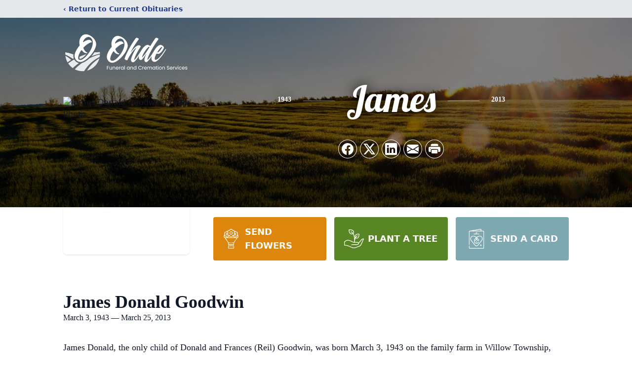

--- FILE ---
content_type: text/html; charset=utf-8
request_url: https://www.google.com/recaptcha/enterprise/anchor?ar=1&k=6Lc-SpMnAAAAAD2InxdYKgjGrRyl-niqpt5Ar67C&co=aHR0cHM6Ly93d3cub2hkZWZ1bmVyYWxob21lLmNvbTo0NDM.&hl=en&type=image&v=PoyoqOPhxBO7pBk68S4YbpHZ&theme=light&size=invisible&badge=bottomright&anchor-ms=20000&execute-ms=30000&cb=yzalexp9kq6i
body_size: 48717
content:
<!DOCTYPE HTML><html dir="ltr" lang="en"><head><meta http-equiv="Content-Type" content="text/html; charset=UTF-8">
<meta http-equiv="X-UA-Compatible" content="IE=edge">
<title>reCAPTCHA</title>
<style type="text/css">
/* cyrillic-ext */
@font-face {
  font-family: 'Roboto';
  font-style: normal;
  font-weight: 400;
  font-stretch: 100%;
  src: url(//fonts.gstatic.com/s/roboto/v48/KFO7CnqEu92Fr1ME7kSn66aGLdTylUAMa3GUBHMdazTgWw.woff2) format('woff2');
  unicode-range: U+0460-052F, U+1C80-1C8A, U+20B4, U+2DE0-2DFF, U+A640-A69F, U+FE2E-FE2F;
}
/* cyrillic */
@font-face {
  font-family: 'Roboto';
  font-style: normal;
  font-weight: 400;
  font-stretch: 100%;
  src: url(//fonts.gstatic.com/s/roboto/v48/KFO7CnqEu92Fr1ME7kSn66aGLdTylUAMa3iUBHMdazTgWw.woff2) format('woff2');
  unicode-range: U+0301, U+0400-045F, U+0490-0491, U+04B0-04B1, U+2116;
}
/* greek-ext */
@font-face {
  font-family: 'Roboto';
  font-style: normal;
  font-weight: 400;
  font-stretch: 100%;
  src: url(//fonts.gstatic.com/s/roboto/v48/KFO7CnqEu92Fr1ME7kSn66aGLdTylUAMa3CUBHMdazTgWw.woff2) format('woff2');
  unicode-range: U+1F00-1FFF;
}
/* greek */
@font-face {
  font-family: 'Roboto';
  font-style: normal;
  font-weight: 400;
  font-stretch: 100%;
  src: url(//fonts.gstatic.com/s/roboto/v48/KFO7CnqEu92Fr1ME7kSn66aGLdTylUAMa3-UBHMdazTgWw.woff2) format('woff2');
  unicode-range: U+0370-0377, U+037A-037F, U+0384-038A, U+038C, U+038E-03A1, U+03A3-03FF;
}
/* math */
@font-face {
  font-family: 'Roboto';
  font-style: normal;
  font-weight: 400;
  font-stretch: 100%;
  src: url(//fonts.gstatic.com/s/roboto/v48/KFO7CnqEu92Fr1ME7kSn66aGLdTylUAMawCUBHMdazTgWw.woff2) format('woff2');
  unicode-range: U+0302-0303, U+0305, U+0307-0308, U+0310, U+0312, U+0315, U+031A, U+0326-0327, U+032C, U+032F-0330, U+0332-0333, U+0338, U+033A, U+0346, U+034D, U+0391-03A1, U+03A3-03A9, U+03B1-03C9, U+03D1, U+03D5-03D6, U+03F0-03F1, U+03F4-03F5, U+2016-2017, U+2034-2038, U+203C, U+2040, U+2043, U+2047, U+2050, U+2057, U+205F, U+2070-2071, U+2074-208E, U+2090-209C, U+20D0-20DC, U+20E1, U+20E5-20EF, U+2100-2112, U+2114-2115, U+2117-2121, U+2123-214F, U+2190, U+2192, U+2194-21AE, U+21B0-21E5, U+21F1-21F2, U+21F4-2211, U+2213-2214, U+2216-22FF, U+2308-230B, U+2310, U+2319, U+231C-2321, U+2336-237A, U+237C, U+2395, U+239B-23B7, U+23D0, U+23DC-23E1, U+2474-2475, U+25AF, U+25B3, U+25B7, U+25BD, U+25C1, U+25CA, U+25CC, U+25FB, U+266D-266F, U+27C0-27FF, U+2900-2AFF, U+2B0E-2B11, U+2B30-2B4C, U+2BFE, U+3030, U+FF5B, U+FF5D, U+1D400-1D7FF, U+1EE00-1EEFF;
}
/* symbols */
@font-face {
  font-family: 'Roboto';
  font-style: normal;
  font-weight: 400;
  font-stretch: 100%;
  src: url(//fonts.gstatic.com/s/roboto/v48/KFO7CnqEu92Fr1ME7kSn66aGLdTylUAMaxKUBHMdazTgWw.woff2) format('woff2');
  unicode-range: U+0001-000C, U+000E-001F, U+007F-009F, U+20DD-20E0, U+20E2-20E4, U+2150-218F, U+2190, U+2192, U+2194-2199, U+21AF, U+21E6-21F0, U+21F3, U+2218-2219, U+2299, U+22C4-22C6, U+2300-243F, U+2440-244A, U+2460-24FF, U+25A0-27BF, U+2800-28FF, U+2921-2922, U+2981, U+29BF, U+29EB, U+2B00-2BFF, U+4DC0-4DFF, U+FFF9-FFFB, U+10140-1018E, U+10190-1019C, U+101A0, U+101D0-101FD, U+102E0-102FB, U+10E60-10E7E, U+1D2C0-1D2D3, U+1D2E0-1D37F, U+1F000-1F0FF, U+1F100-1F1AD, U+1F1E6-1F1FF, U+1F30D-1F30F, U+1F315, U+1F31C, U+1F31E, U+1F320-1F32C, U+1F336, U+1F378, U+1F37D, U+1F382, U+1F393-1F39F, U+1F3A7-1F3A8, U+1F3AC-1F3AF, U+1F3C2, U+1F3C4-1F3C6, U+1F3CA-1F3CE, U+1F3D4-1F3E0, U+1F3ED, U+1F3F1-1F3F3, U+1F3F5-1F3F7, U+1F408, U+1F415, U+1F41F, U+1F426, U+1F43F, U+1F441-1F442, U+1F444, U+1F446-1F449, U+1F44C-1F44E, U+1F453, U+1F46A, U+1F47D, U+1F4A3, U+1F4B0, U+1F4B3, U+1F4B9, U+1F4BB, U+1F4BF, U+1F4C8-1F4CB, U+1F4D6, U+1F4DA, U+1F4DF, U+1F4E3-1F4E6, U+1F4EA-1F4ED, U+1F4F7, U+1F4F9-1F4FB, U+1F4FD-1F4FE, U+1F503, U+1F507-1F50B, U+1F50D, U+1F512-1F513, U+1F53E-1F54A, U+1F54F-1F5FA, U+1F610, U+1F650-1F67F, U+1F687, U+1F68D, U+1F691, U+1F694, U+1F698, U+1F6AD, U+1F6B2, U+1F6B9-1F6BA, U+1F6BC, U+1F6C6-1F6CF, U+1F6D3-1F6D7, U+1F6E0-1F6EA, U+1F6F0-1F6F3, U+1F6F7-1F6FC, U+1F700-1F7FF, U+1F800-1F80B, U+1F810-1F847, U+1F850-1F859, U+1F860-1F887, U+1F890-1F8AD, U+1F8B0-1F8BB, U+1F8C0-1F8C1, U+1F900-1F90B, U+1F93B, U+1F946, U+1F984, U+1F996, U+1F9E9, U+1FA00-1FA6F, U+1FA70-1FA7C, U+1FA80-1FA89, U+1FA8F-1FAC6, U+1FACE-1FADC, U+1FADF-1FAE9, U+1FAF0-1FAF8, U+1FB00-1FBFF;
}
/* vietnamese */
@font-face {
  font-family: 'Roboto';
  font-style: normal;
  font-weight: 400;
  font-stretch: 100%;
  src: url(//fonts.gstatic.com/s/roboto/v48/KFO7CnqEu92Fr1ME7kSn66aGLdTylUAMa3OUBHMdazTgWw.woff2) format('woff2');
  unicode-range: U+0102-0103, U+0110-0111, U+0128-0129, U+0168-0169, U+01A0-01A1, U+01AF-01B0, U+0300-0301, U+0303-0304, U+0308-0309, U+0323, U+0329, U+1EA0-1EF9, U+20AB;
}
/* latin-ext */
@font-face {
  font-family: 'Roboto';
  font-style: normal;
  font-weight: 400;
  font-stretch: 100%;
  src: url(//fonts.gstatic.com/s/roboto/v48/KFO7CnqEu92Fr1ME7kSn66aGLdTylUAMa3KUBHMdazTgWw.woff2) format('woff2');
  unicode-range: U+0100-02BA, U+02BD-02C5, U+02C7-02CC, U+02CE-02D7, U+02DD-02FF, U+0304, U+0308, U+0329, U+1D00-1DBF, U+1E00-1E9F, U+1EF2-1EFF, U+2020, U+20A0-20AB, U+20AD-20C0, U+2113, U+2C60-2C7F, U+A720-A7FF;
}
/* latin */
@font-face {
  font-family: 'Roboto';
  font-style: normal;
  font-weight: 400;
  font-stretch: 100%;
  src: url(//fonts.gstatic.com/s/roboto/v48/KFO7CnqEu92Fr1ME7kSn66aGLdTylUAMa3yUBHMdazQ.woff2) format('woff2');
  unicode-range: U+0000-00FF, U+0131, U+0152-0153, U+02BB-02BC, U+02C6, U+02DA, U+02DC, U+0304, U+0308, U+0329, U+2000-206F, U+20AC, U+2122, U+2191, U+2193, U+2212, U+2215, U+FEFF, U+FFFD;
}
/* cyrillic-ext */
@font-face {
  font-family: 'Roboto';
  font-style: normal;
  font-weight: 500;
  font-stretch: 100%;
  src: url(//fonts.gstatic.com/s/roboto/v48/KFO7CnqEu92Fr1ME7kSn66aGLdTylUAMa3GUBHMdazTgWw.woff2) format('woff2');
  unicode-range: U+0460-052F, U+1C80-1C8A, U+20B4, U+2DE0-2DFF, U+A640-A69F, U+FE2E-FE2F;
}
/* cyrillic */
@font-face {
  font-family: 'Roboto';
  font-style: normal;
  font-weight: 500;
  font-stretch: 100%;
  src: url(//fonts.gstatic.com/s/roboto/v48/KFO7CnqEu92Fr1ME7kSn66aGLdTylUAMa3iUBHMdazTgWw.woff2) format('woff2');
  unicode-range: U+0301, U+0400-045F, U+0490-0491, U+04B0-04B1, U+2116;
}
/* greek-ext */
@font-face {
  font-family: 'Roboto';
  font-style: normal;
  font-weight: 500;
  font-stretch: 100%;
  src: url(//fonts.gstatic.com/s/roboto/v48/KFO7CnqEu92Fr1ME7kSn66aGLdTylUAMa3CUBHMdazTgWw.woff2) format('woff2');
  unicode-range: U+1F00-1FFF;
}
/* greek */
@font-face {
  font-family: 'Roboto';
  font-style: normal;
  font-weight: 500;
  font-stretch: 100%;
  src: url(//fonts.gstatic.com/s/roboto/v48/KFO7CnqEu92Fr1ME7kSn66aGLdTylUAMa3-UBHMdazTgWw.woff2) format('woff2');
  unicode-range: U+0370-0377, U+037A-037F, U+0384-038A, U+038C, U+038E-03A1, U+03A3-03FF;
}
/* math */
@font-face {
  font-family: 'Roboto';
  font-style: normal;
  font-weight: 500;
  font-stretch: 100%;
  src: url(//fonts.gstatic.com/s/roboto/v48/KFO7CnqEu92Fr1ME7kSn66aGLdTylUAMawCUBHMdazTgWw.woff2) format('woff2');
  unicode-range: U+0302-0303, U+0305, U+0307-0308, U+0310, U+0312, U+0315, U+031A, U+0326-0327, U+032C, U+032F-0330, U+0332-0333, U+0338, U+033A, U+0346, U+034D, U+0391-03A1, U+03A3-03A9, U+03B1-03C9, U+03D1, U+03D5-03D6, U+03F0-03F1, U+03F4-03F5, U+2016-2017, U+2034-2038, U+203C, U+2040, U+2043, U+2047, U+2050, U+2057, U+205F, U+2070-2071, U+2074-208E, U+2090-209C, U+20D0-20DC, U+20E1, U+20E5-20EF, U+2100-2112, U+2114-2115, U+2117-2121, U+2123-214F, U+2190, U+2192, U+2194-21AE, U+21B0-21E5, U+21F1-21F2, U+21F4-2211, U+2213-2214, U+2216-22FF, U+2308-230B, U+2310, U+2319, U+231C-2321, U+2336-237A, U+237C, U+2395, U+239B-23B7, U+23D0, U+23DC-23E1, U+2474-2475, U+25AF, U+25B3, U+25B7, U+25BD, U+25C1, U+25CA, U+25CC, U+25FB, U+266D-266F, U+27C0-27FF, U+2900-2AFF, U+2B0E-2B11, U+2B30-2B4C, U+2BFE, U+3030, U+FF5B, U+FF5D, U+1D400-1D7FF, U+1EE00-1EEFF;
}
/* symbols */
@font-face {
  font-family: 'Roboto';
  font-style: normal;
  font-weight: 500;
  font-stretch: 100%;
  src: url(//fonts.gstatic.com/s/roboto/v48/KFO7CnqEu92Fr1ME7kSn66aGLdTylUAMaxKUBHMdazTgWw.woff2) format('woff2');
  unicode-range: U+0001-000C, U+000E-001F, U+007F-009F, U+20DD-20E0, U+20E2-20E4, U+2150-218F, U+2190, U+2192, U+2194-2199, U+21AF, U+21E6-21F0, U+21F3, U+2218-2219, U+2299, U+22C4-22C6, U+2300-243F, U+2440-244A, U+2460-24FF, U+25A0-27BF, U+2800-28FF, U+2921-2922, U+2981, U+29BF, U+29EB, U+2B00-2BFF, U+4DC0-4DFF, U+FFF9-FFFB, U+10140-1018E, U+10190-1019C, U+101A0, U+101D0-101FD, U+102E0-102FB, U+10E60-10E7E, U+1D2C0-1D2D3, U+1D2E0-1D37F, U+1F000-1F0FF, U+1F100-1F1AD, U+1F1E6-1F1FF, U+1F30D-1F30F, U+1F315, U+1F31C, U+1F31E, U+1F320-1F32C, U+1F336, U+1F378, U+1F37D, U+1F382, U+1F393-1F39F, U+1F3A7-1F3A8, U+1F3AC-1F3AF, U+1F3C2, U+1F3C4-1F3C6, U+1F3CA-1F3CE, U+1F3D4-1F3E0, U+1F3ED, U+1F3F1-1F3F3, U+1F3F5-1F3F7, U+1F408, U+1F415, U+1F41F, U+1F426, U+1F43F, U+1F441-1F442, U+1F444, U+1F446-1F449, U+1F44C-1F44E, U+1F453, U+1F46A, U+1F47D, U+1F4A3, U+1F4B0, U+1F4B3, U+1F4B9, U+1F4BB, U+1F4BF, U+1F4C8-1F4CB, U+1F4D6, U+1F4DA, U+1F4DF, U+1F4E3-1F4E6, U+1F4EA-1F4ED, U+1F4F7, U+1F4F9-1F4FB, U+1F4FD-1F4FE, U+1F503, U+1F507-1F50B, U+1F50D, U+1F512-1F513, U+1F53E-1F54A, U+1F54F-1F5FA, U+1F610, U+1F650-1F67F, U+1F687, U+1F68D, U+1F691, U+1F694, U+1F698, U+1F6AD, U+1F6B2, U+1F6B9-1F6BA, U+1F6BC, U+1F6C6-1F6CF, U+1F6D3-1F6D7, U+1F6E0-1F6EA, U+1F6F0-1F6F3, U+1F6F7-1F6FC, U+1F700-1F7FF, U+1F800-1F80B, U+1F810-1F847, U+1F850-1F859, U+1F860-1F887, U+1F890-1F8AD, U+1F8B0-1F8BB, U+1F8C0-1F8C1, U+1F900-1F90B, U+1F93B, U+1F946, U+1F984, U+1F996, U+1F9E9, U+1FA00-1FA6F, U+1FA70-1FA7C, U+1FA80-1FA89, U+1FA8F-1FAC6, U+1FACE-1FADC, U+1FADF-1FAE9, U+1FAF0-1FAF8, U+1FB00-1FBFF;
}
/* vietnamese */
@font-face {
  font-family: 'Roboto';
  font-style: normal;
  font-weight: 500;
  font-stretch: 100%;
  src: url(//fonts.gstatic.com/s/roboto/v48/KFO7CnqEu92Fr1ME7kSn66aGLdTylUAMa3OUBHMdazTgWw.woff2) format('woff2');
  unicode-range: U+0102-0103, U+0110-0111, U+0128-0129, U+0168-0169, U+01A0-01A1, U+01AF-01B0, U+0300-0301, U+0303-0304, U+0308-0309, U+0323, U+0329, U+1EA0-1EF9, U+20AB;
}
/* latin-ext */
@font-face {
  font-family: 'Roboto';
  font-style: normal;
  font-weight: 500;
  font-stretch: 100%;
  src: url(//fonts.gstatic.com/s/roboto/v48/KFO7CnqEu92Fr1ME7kSn66aGLdTylUAMa3KUBHMdazTgWw.woff2) format('woff2');
  unicode-range: U+0100-02BA, U+02BD-02C5, U+02C7-02CC, U+02CE-02D7, U+02DD-02FF, U+0304, U+0308, U+0329, U+1D00-1DBF, U+1E00-1E9F, U+1EF2-1EFF, U+2020, U+20A0-20AB, U+20AD-20C0, U+2113, U+2C60-2C7F, U+A720-A7FF;
}
/* latin */
@font-face {
  font-family: 'Roboto';
  font-style: normal;
  font-weight: 500;
  font-stretch: 100%;
  src: url(//fonts.gstatic.com/s/roboto/v48/KFO7CnqEu92Fr1ME7kSn66aGLdTylUAMa3yUBHMdazQ.woff2) format('woff2');
  unicode-range: U+0000-00FF, U+0131, U+0152-0153, U+02BB-02BC, U+02C6, U+02DA, U+02DC, U+0304, U+0308, U+0329, U+2000-206F, U+20AC, U+2122, U+2191, U+2193, U+2212, U+2215, U+FEFF, U+FFFD;
}
/* cyrillic-ext */
@font-face {
  font-family: 'Roboto';
  font-style: normal;
  font-weight: 900;
  font-stretch: 100%;
  src: url(//fonts.gstatic.com/s/roboto/v48/KFO7CnqEu92Fr1ME7kSn66aGLdTylUAMa3GUBHMdazTgWw.woff2) format('woff2');
  unicode-range: U+0460-052F, U+1C80-1C8A, U+20B4, U+2DE0-2DFF, U+A640-A69F, U+FE2E-FE2F;
}
/* cyrillic */
@font-face {
  font-family: 'Roboto';
  font-style: normal;
  font-weight: 900;
  font-stretch: 100%;
  src: url(//fonts.gstatic.com/s/roboto/v48/KFO7CnqEu92Fr1ME7kSn66aGLdTylUAMa3iUBHMdazTgWw.woff2) format('woff2');
  unicode-range: U+0301, U+0400-045F, U+0490-0491, U+04B0-04B1, U+2116;
}
/* greek-ext */
@font-face {
  font-family: 'Roboto';
  font-style: normal;
  font-weight: 900;
  font-stretch: 100%;
  src: url(//fonts.gstatic.com/s/roboto/v48/KFO7CnqEu92Fr1ME7kSn66aGLdTylUAMa3CUBHMdazTgWw.woff2) format('woff2');
  unicode-range: U+1F00-1FFF;
}
/* greek */
@font-face {
  font-family: 'Roboto';
  font-style: normal;
  font-weight: 900;
  font-stretch: 100%;
  src: url(//fonts.gstatic.com/s/roboto/v48/KFO7CnqEu92Fr1ME7kSn66aGLdTylUAMa3-UBHMdazTgWw.woff2) format('woff2');
  unicode-range: U+0370-0377, U+037A-037F, U+0384-038A, U+038C, U+038E-03A1, U+03A3-03FF;
}
/* math */
@font-face {
  font-family: 'Roboto';
  font-style: normal;
  font-weight: 900;
  font-stretch: 100%;
  src: url(//fonts.gstatic.com/s/roboto/v48/KFO7CnqEu92Fr1ME7kSn66aGLdTylUAMawCUBHMdazTgWw.woff2) format('woff2');
  unicode-range: U+0302-0303, U+0305, U+0307-0308, U+0310, U+0312, U+0315, U+031A, U+0326-0327, U+032C, U+032F-0330, U+0332-0333, U+0338, U+033A, U+0346, U+034D, U+0391-03A1, U+03A3-03A9, U+03B1-03C9, U+03D1, U+03D5-03D6, U+03F0-03F1, U+03F4-03F5, U+2016-2017, U+2034-2038, U+203C, U+2040, U+2043, U+2047, U+2050, U+2057, U+205F, U+2070-2071, U+2074-208E, U+2090-209C, U+20D0-20DC, U+20E1, U+20E5-20EF, U+2100-2112, U+2114-2115, U+2117-2121, U+2123-214F, U+2190, U+2192, U+2194-21AE, U+21B0-21E5, U+21F1-21F2, U+21F4-2211, U+2213-2214, U+2216-22FF, U+2308-230B, U+2310, U+2319, U+231C-2321, U+2336-237A, U+237C, U+2395, U+239B-23B7, U+23D0, U+23DC-23E1, U+2474-2475, U+25AF, U+25B3, U+25B7, U+25BD, U+25C1, U+25CA, U+25CC, U+25FB, U+266D-266F, U+27C0-27FF, U+2900-2AFF, U+2B0E-2B11, U+2B30-2B4C, U+2BFE, U+3030, U+FF5B, U+FF5D, U+1D400-1D7FF, U+1EE00-1EEFF;
}
/* symbols */
@font-face {
  font-family: 'Roboto';
  font-style: normal;
  font-weight: 900;
  font-stretch: 100%;
  src: url(//fonts.gstatic.com/s/roboto/v48/KFO7CnqEu92Fr1ME7kSn66aGLdTylUAMaxKUBHMdazTgWw.woff2) format('woff2');
  unicode-range: U+0001-000C, U+000E-001F, U+007F-009F, U+20DD-20E0, U+20E2-20E4, U+2150-218F, U+2190, U+2192, U+2194-2199, U+21AF, U+21E6-21F0, U+21F3, U+2218-2219, U+2299, U+22C4-22C6, U+2300-243F, U+2440-244A, U+2460-24FF, U+25A0-27BF, U+2800-28FF, U+2921-2922, U+2981, U+29BF, U+29EB, U+2B00-2BFF, U+4DC0-4DFF, U+FFF9-FFFB, U+10140-1018E, U+10190-1019C, U+101A0, U+101D0-101FD, U+102E0-102FB, U+10E60-10E7E, U+1D2C0-1D2D3, U+1D2E0-1D37F, U+1F000-1F0FF, U+1F100-1F1AD, U+1F1E6-1F1FF, U+1F30D-1F30F, U+1F315, U+1F31C, U+1F31E, U+1F320-1F32C, U+1F336, U+1F378, U+1F37D, U+1F382, U+1F393-1F39F, U+1F3A7-1F3A8, U+1F3AC-1F3AF, U+1F3C2, U+1F3C4-1F3C6, U+1F3CA-1F3CE, U+1F3D4-1F3E0, U+1F3ED, U+1F3F1-1F3F3, U+1F3F5-1F3F7, U+1F408, U+1F415, U+1F41F, U+1F426, U+1F43F, U+1F441-1F442, U+1F444, U+1F446-1F449, U+1F44C-1F44E, U+1F453, U+1F46A, U+1F47D, U+1F4A3, U+1F4B0, U+1F4B3, U+1F4B9, U+1F4BB, U+1F4BF, U+1F4C8-1F4CB, U+1F4D6, U+1F4DA, U+1F4DF, U+1F4E3-1F4E6, U+1F4EA-1F4ED, U+1F4F7, U+1F4F9-1F4FB, U+1F4FD-1F4FE, U+1F503, U+1F507-1F50B, U+1F50D, U+1F512-1F513, U+1F53E-1F54A, U+1F54F-1F5FA, U+1F610, U+1F650-1F67F, U+1F687, U+1F68D, U+1F691, U+1F694, U+1F698, U+1F6AD, U+1F6B2, U+1F6B9-1F6BA, U+1F6BC, U+1F6C6-1F6CF, U+1F6D3-1F6D7, U+1F6E0-1F6EA, U+1F6F0-1F6F3, U+1F6F7-1F6FC, U+1F700-1F7FF, U+1F800-1F80B, U+1F810-1F847, U+1F850-1F859, U+1F860-1F887, U+1F890-1F8AD, U+1F8B0-1F8BB, U+1F8C0-1F8C1, U+1F900-1F90B, U+1F93B, U+1F946, U+1F984, U+1F996, U+1F9E9, U+1FA00-1FA6F, U+1FA70-1FA7C, U+1FA80-1FA89, U+1FA8F-1FAC6, U+1FACE-1FADC, U+1FADF-1FAE9, U+1FAF0-1FAF8, U+1FB00-1FBFF;
}
/* vietnamese */
@font-face {
  font-family: 'Roboto';
  font-style: normal;
  font-weight: 900;
  font-stretch: 100%;
  src: url(//fonts.gstatic.com/s/roboto/v48/KFO7CnqEu92Fr1ME7kSn66aGLdTylUAMa3OUBHMdazTgWw.woff2) format('woff2');
  unicode-range: U+0102-0103, U+0110-0111, U+0128-0129, U+0168-0169, U+01A0-01A1, U+01AF-01B0, U+0300-0301, U+0303-0304, U+0308-0309, U+0323, U+0329, U+1EA0-1EF9, U+20AB;
}
/* latin-ext */
@font-face {
  font-family: 'Roboto';
  font-style: normal;
  font-weight: 900;
  font-stretch: 100%;
  src: url(//fonts.gstatic.com/s/roboto/v48/KFO7CnqEu92Fr1ME7kSn66aGLdTylUAMa3KUBHMdazTgWw.woff2) format('woff2');
  unicode-range: U+0100-02BA, U+02BD-02C5, U+02C7-02CC, U+02CE-02D7, U+02DD-02FF, U+0304, U+0308, U+0329, U+1D00-1DBF, U+1E00-1E9F, U+1EF2-1EFF, U+2020, U+20A0-20AB, U+20AD-20C0, U+2113, U+2C60-2C7F, U+A720-A7FF;
}
/* latin */
@font-face {
  font-family: 'Roboto';
  font-style: normal;
  font-weight: 900;
  font-stretch: 100%;
  src: url(//fonts.gstatic.com/s/roboto/v48/KFO7CnqEu92Fr1ME7kSn66aGLdTylUAMa3yUBHMdazQ.woff2) format('woff2');
  unicode-range: U+0000-00FF, U+0131, U+0152-0153, U+02BB-02BC, U+02C6, U+02DA, U+02DC, U+0304, U+0308, U+0329, U+2000-206F, U+20AC, U+2122, U+2191, U+2193, U+2212, U+2215, U+FEFF, U+FFFD;
}

</style>
<link rel="stylesheet" type="text/css" href="https://www.gstatic.com/recaptcha/releases/PoyoqOPhxBO7pBk68S4YbpHZ/styles__ltr.css">
<script nonce="fEEpmAcxjniR8SzANwmeGw" type="text/javascript">window['__recaptcha_api'] = 'https://www.google.com/recaptcha/enterprise/';</script>
<script type="text/javascript" src="https://www.gstatic.com/recaptcha/releases/PoyoqOPhxBO7pBk68S4YbpHZ/recaptcha__en.js" nonce="fEEpmAcxjniR8SzANwmeGw">
      
    </script></head>
<body><div id="rc-anchor-alert" class="rc-anchor-alert"></div>
<input type="hidden" id="recaptcha-token" value="[base64]">
<script type="text/javascript" nonce="fEEpmAcxjniR8SzANwmeGw">
      recaptcha.anchor.Main.init("[\x22ainput\x22,[\x22bgdata\x22,\x22\x22,\[base64]/[base64]/[base64]/[base64]/[base64]/[base64]/KGcoTywyNTMsTy5PKSxVRyhPLEMpKTpnKE8sMjUzLEMpLE8pKSxsKSksTykpfSxieT1mdW5jdGlvbihDLE8sdSxsKXtmb3IobD0odT1SKEMpLDApO08+MDtPLS0pbD1sPDw4fFooQyk7ZyhDLHUsbCl9LFVHPWZ1bmN0aW9uKEMsTyl7Qy5pLmxlbmd0aD4xMDQ/[base64]/[base64]/[base64]/[base64]/[base64]/[base64]/[base64]\\u003d\x22,\[base64]\\u003d\\u003d\x22,\[base64]/CjXrCjsKWwr8nwrHDmn7CjFJvwoA+w7TDvBM9woQrw7HCl0vCvSRvMW5kYzh5wrfCjcOLIMKabCABVMO5wp/CmsOsw4fCrsOTwqoFPSnDrAUZw5AtR8OfwpHDuHbDncK3w58kw5HCgcKbQgHCtcKJw4XDuWkBEnXChMOdwpZnCGlCdMOcw6rCqsOTGFkJwq/Cv8OZw7bCqMKlwqIbGMO7XMOaw4Mcw7nDtnx/ezRxFcOZbmHCv8OdTmB8w5PCqMKZw55cHwHCoh/Cq8OlKsOdQxnCnxxqw5ggMn/DkMOaZsK5A0xHXMKDHEh5wrI8w5TCtsOFQx/CjWpJw5vDvMOTwrM/wrfDrsOWwpbDoVvDsQVZwrTCr8OwwqgHCVZPw6Fgw6Etw6PCtkpbaVHCpjzDiTh8Jhw/IsOeW2kswpV0fydHXS/Dm3c7wpnDscK1w54kPTTDjUcvwrMEw5DCuRl2UcKTQSlxwoRALcO7w68Ww5PCgHwfwrTDjcOOBgDDvzjDhnxiwr09EMKKw4gjwr3CscOMw7TCuDRiYcKAXcOADzXCki/[base64]/DlDbCncKCwpMbwpQMFjRjc8KuwqFVw7Vjw4NueSYxUMOlwoZPw7HDlMOhBcOKc3hTasO+AAN9fDrDn8ONN8OBD8OzVcKkw4jCi8OYw5IYw6Atw5/ConRPSkBiwpbDo8KbwqpAw5ktTHQKw6vDq0nDj8OWfE7CpMO1w7DCtBfCn2DDl8KIEsOcTMObUsKzwrFwwphKGnDCj8ODdsOBFzRaZ8KSPMKlw67CmsOzw5N7ZHzCjMONwp1xQ8Kcw73DqVvDrGZlwqkRw7g7wqbCtHpfw7TDgnbDgcOMfnkSPFkfw7/Di2EKw4pLMggrUB5owrFhw7HCvwLDsx7Cp0t3w4IMwpA3w49FX8KoFVfDlkjDrcKywo5HNmNowq/CojY1VcOWWsK6KMO/FF4iDcKiOT93wpY3wqNOb8KGwrfCv8KjHsOUw4TDgUlLHFDCmVvDkMKBQGTDisOidDNiNMOIwo0EK0bCgXDCkRTDj8KtKHvCgsO+wqk/PC06OAnCqw3DicOJOAV/w4B6GAXDiMKRw6oAw7AUccK5w6UwwojDhsOmw6EoH3VUcCTDvsKPHS/CusKuwqTChsOHw7sTDsO9X1cFUzXDg8OxwoUvDUHClcKWwrF0WjBbwpcVOmbDlxPCqlIcwpTDllvCiMKkLsKEw78Yw6M3ciAuUi1cw4XDkhxEwr3DvA3DjB1TcwPCq8OyQ2vCvMOSa8O+wrM2woHCukdAwpodw6hHw4nDtsOvQ1fCv8KXw6/Dth7DtsOsw7jDncKAT8KJw5zDhB8rKsKTwpJASFA5wrLDsw3DpwUsInvCoEjCkUlYFcOrLUEUw4NLw64MwrHCty/DojrCi8OuTV51QsOsdx/DnkMcKXYDw5DDpsOUAj9fesKKa8KFw5oYw4bDh8OAw5JSJnVIF2JHI8O8dcKfcMOtPDXDiXLDs3TCn3N2XDJ6wpJwMFLDkm8qdcKzwqcDQ8Ktw4pKw6Vlw7zCvcKSwrLDpxHDpXTCmRpbw7dCwpDDg8O1w7HCl2EBwprDs1TCsMKFw6Agw7PClk/CtQtRc2o3IAnChcO3woV0wqDDlS7Dg8KfwosSw6/CjMKVIMKZKMOhKjrCiXUbw6fCtsOOwpDDhMO2OcOBJyFDwqZ8H2TDlsOiwqsmw6DDpm7DmkfCjsONXsONw50ew7ZsaBPCimvDuSxFVzbCrVnDlsK5HBLDsXhhw4DCv8KWw73CnEVLw79TLGLChG97w5HDicOUPMOxPig7JRrDpwvCtsK6wqPDrcO6w47DssO/[base64]/[base64]/KsK4fMKwFkvDu8KRwop4R8KpHh5MPcOIw4NWwoM1W8OIF8OvwqtswoUjw5zDv8OQVQTDncOAwo89EX7DgMO2BMOQe3HCgm3ClMOVRFweX8KEGMKSJjQCQcO5JMOkbsKcH8OxGg40JksDVcO/OSopUibDjUBDw5d6fCN5b8OYb0PCkXlzw79rw7pxalJDw4XDmsKIWW16wrUOw4xjw6bDtybDhXvDh8KbdCrCkmvDnMOGEcO/w7wEW8O2CCfCh8K2w6fDsH3DtUPDkWwzwo7CtUXDuMOSWMOUTRlyHnPCkcKewqhow6hIwo5XwpbDlsKPbsKKVsK8wqdwWw5CEcOWHmgQwosrBFIhwqsNwopIawYQJy99wpvCoQrDr3jDmcODwpp6w6XCvRnDmsOPYFfDmx11wpLCoB9lQT/DozRTw4DDmlUlw43CmcO5w5DDoSfCjijCmVQOexYUw5vCqB4zwpzCncOtwqbCr1xkwo9fEi3CozJFwqXDmcOxNiHCvcOFTibCpRDCksOcw5rCssOzwrTDkcOgC17CrMKiYTMMKsOHw7fCnTpPYWgvNMKDGcOlMU/CgCPDpcOKOXLDh8KlCcOJJsKDwqQzLsODSsO7EBd6HcKAwoRqahfDucOaTMKZJcOVVzTDgMOKw6HDssOGEF/Dux5xw6MBw5bDtcK6w4V6wqATw6nCjsObwrEyw5Qyw4sZw6fCqMKKworDjyLCgsO/ZR/CunnCojjDpSHCjMOuJsO8E8Ouw5nCqcKCTw7CrMO6w5xhbkbCtcO5OcK6KcKMOMKuQEbDkFTDjyzCrh8wAzErIlk8w6wqw7jCgi7DrcKJU1UEEA3DssKEw7YUw7N4Q1nCg8O3wrHCgMOrw6/CmXfDh8OPw4l6w6bDiMKCwr1NMT/CmcKTaMKEYMK6T8KbTsKtW8KzLyd9Y0fCrHnCnsOHdEjCn8KGw53CnMOTw5rCt0PClyJew4XCpl1tdDXDp2Acw4PCvETDtyEAcCTDoytYUsKWw4s6KFTChMOiAsOMwoTChcO9wpXDrcO1wpoEw5pCwo/CsHgwO2VzB8KVwq8Twoldwrlww7LCvcOwR8KcOcOkDQFSQC88woxHO8OyOsOFU8OCw74lw4Emw7DCsxBwccO/w7jDncO8woEcwpDCs3nDkcOBYMKEAWQaWVLCncK1w5PDk8KUwqXCrWXDnzUPw4pFRcKhw6nDhgrDsMOMYMKHQ2HDhsOEJxhzw6XDvcOyZHfClUw1wqnDkgoRIW8lPGYiw6d4OwBuw4/CsjJJe23DiW/ClsOdwol9wqrDuMOoF8KGwoATwrvDsQpvwpXCnGXChFInw5tuwoRXYcO6NcOPYcKVw4huwonCvgVxwqTDt0NVw5sawo4eLMOLwp8xOsK7csONwoN6dcKTKUjDtgzDl8Khwo8gGsOOw5/[base64]/DtMODewgBw5k9wrLCiMKqY1UVBMOXwrsBAcKePydzw7/[base64]/CocODwo8OecKnfVk7w6fCtsOow7law6vCrcKIfMO0DjtIwohLA1FCwoxZwqLCl0HDvwjCmcKAwonDl8KCMhDDrMKYdEdBw6HDoBINwr8ZZhRGw6/DksOWwrDCj8KyfMKBwpXDmcO4QsO+QMOvA8OJwpAJY8OeGMKMJMObG0fCk3jCnGvCvMOQMhrCo8KcQlDDu8OzH8KMU8KcFMORwrTDuR/[base64]/w4gWw5PDl8Kxw4lSXjzCmDrCq8O2w59Rw6/CpmfChMOowqPCuyMFf8K5wqJCw5pIw55rW13Dl2lbKDvCqMO7wojCpHtkwq0Bw74LwprCosK9UsKmPWHDusOWw6vDj8OdDsKsRFLDgwt8RsKqcHwZw4HCi0vDucOVw41oCDxbw681w5/[base64]/[base64]/DocOAwpzDhsKxUCVNw7dgEEMsAx3DtApsX0V/wqzDhEAiSmV0Z8KHwqTDrMKDwoXCuFhXTH3ChsKCLsOFAsOPwo/DvzI8w6NCb03DmAM2woHCuH0ew7jDjH3CgMOvFsOBw4Mpw5wMwoAmwpMiw4Bfw57DrykPLsKQKcOIQlHCnmfCpGQTbj5Pwpx7wp9Kw5d6w6I1w6rCh8KhDMKbwqDCsE9Lwr0Ow47DgAIpwpFhw4/[base64]/[base64]/DomDCv8ORAxTDlsOTwqnDhMOzwoTDgBnDncKEw5fDnGoYJBIuZj5tKMKqOlQHRgR7Mz/CvjXDpWl0w5LDsjI6PcOcw7s5wrjDrTHChxXDg8KZwqk4IF0UF8KLRgvDncOYCiHCgMOow5UUw60IHsOWwolgV8OBNRh/e8KVwoPCrQ07w6zCrwTCvmvCrUzCn8O6wrVewonCpC/Cv3ddw4kvw5/DlMO8wqFTY1jCh8OZVxFbEGRjwoYzDEvCn8K/esObKzxWwohgw6JnO8KdFsOmwp3Ck8Ofw7jDvBt/AcKuF2vCqWdsCi8hwqI5WlRRDsKaEU8aalBkI3h2allsLcO5QThfwqPCvXHDtsKRwqwsw5bDhkDCunRxJcKbw4PCuR8AB8K9bWLCg8Osw5wGwo3ChCwSwprCpMO5w7HDscOuY8KRwobDjEJLPMODwo9ZwoEowrh/[base64]/Tl5EwpXDt8O1wp7DvsKbwrsiTcKIw4rCrsKQTsO5IcOTChsNHsOFw5XClyYOwqbDnwYzw49hw7rDkz9TKcObLMKsbcOxOMO9w5UNKcO2JCPCrMOmLMK6wooiUhjCi8KPw4PCunrCsm4MKW1uMywmwq/CvB3DvCjDp8KgJHrDi1rDrF3Cok7DkcKww6Ilw7k3ShouwrfCkH8gw6TDmMKEwonDhwY6w7PDhlErUHIJw7guYcKKwrPCoknDnlrDkMOBw6oEw4RMWsO4w7/CmBM3w6x1D3c+wq9oIwBhSWxQwrtzTcKjKcKLBGktZMK0dBrCrHfCkAHDv8KdwoXCpcKpwo9awrodMsOXVcOjNRILwqIOwrtTJzzDlsOFFQVYwo7DtjrClyjCnx7CuArDkcKawpw1w7cOw6cwZjHCkkrDvz/DgcONUQUXcsO1XERiTUbDnUk+CgzChlVpOMOdwpo4LzwJbDDCosKaBm1vwqDDshDDlcK2w60wPmrDj8OQInPDoWY1VcKaSmc0w5jDjkzDpcKywpJXw6AWOMOGSn/Ds8KQwqVxG3vDvMKVTiPDkcKKfsOLw4HCnw0dwr/[base64]/CnRXCtCpWwpx+wp/DqjDDo8ORCXrCqEDCgMKEw6DDsMKPTEDDtcK/[base64]/CukzCgnnDpsKZwptXOcK6QsKYw6BxwqzDjBHDtMOMw53DnsO0M8Kxd8OsBjYRwpzCuijCgAvCkFd+w4Fqw6XCksOMwq5PEcKQR8Oxw4zDiMKTUsKFwpLCuV3CrH/CoQ7ChUxDw4BcfMOXw6BrVGcXwrXDrntcfifChQDCq8O0cktWwo7CtC3Dni9rw4tCw5TCtsKHwp47dMKhc8OCAsO5w6JwwprCtTU4HMKAIsKjw5vCtMKgwq/DjMKQfMOzw6nCh8OLwpDCsMKXw4BCw5RycXg+JcK4woDDjsKoBxNcGm1Fw7EBRWbDrcOjAcKHw77DgsKywrrDjMOgRMOhOSLDg8KMIMOlTQDDqsKywoYkwozDhMKNwrXDmU/CrSrDl8KSTy7Dr37CmE5nwqXCucOyw4YMworDjcKFSMOhw77CjMKowoEpUcKhw67CmkfCh3zCrBTDlDvCo8OcCMKTwqzDusOtwpvDhcO3w7/[base64]/Du3JAw6XCvcKvdsKdwrxUQsOSwrnCj8OKwpEhwpXCuMOPw6vCqcOhE8KJbWvCscKMw57Dph/DgwjCqcOowqTDlitxwpsyw7h0wpPDi8OkXSFETl/[base64]/DtMK9GXElFjt6w5LDqxk1wr/DlcK5GwHCgcKUwrXDuRPDiUfCs8KuwqPClcK8w6w6T8Kiwr/CpUrCs1nCg2PCjSVnw5NNw5PDly/[base64]/DhCLDlnzCp8KoVcOhJsKLAQLDsC7DglDDrMODwpTCt8Kuw4MeT8OAw51HMyPDtVbCnVXCn1XDqi4ZfV3Dl8Opw4/DusKww4HCmWIqbXHCgH1EX8Kkw6PCpMKOwpnCvw/DgktdXlFVIW9NAVHDiEzDisKlwpzCoMO7AMOqwqzCvsKHZ3LCjVzDo3LCjsOlJMOYw5fCuMKkwrDCucOhEDNJwoJ0w4vDmHFXw6nCvMKFw5UQwrxBwpHClMOeYCfDkQ/DpMO7wr51w40GPcOcw77CkV/[base64]/CjcONwqFiXMO8wqc+w5okw4nCocOXDTpPKkLCt8O8w5zCg2zCusOTaMKdFcOEGzLCqcKufcOzCsKBYSrDjhEKR1/CvsOnLsKgw6nDv8KVLsOVw6gNw68dwprDngJmeg7DpGzDqWZLFcOYeMKyV8OME8K0M8KGwp81w57DmwTCu8O8YsKWwpPCnXPCq8Ogw7ICUlURw6ETwq3CgyTCojnChSArdsKQBMOaw6YDJ8Kfw40+UnLDn31zwoHDrSzCjW5wUDDDpMO5CcOZH8ORw4Akw7MoSsO/G0l0woHDksOWw4LCisKgF3ACIsOIYMK0w4TCjcOXKMO2AcOTwoRkP8KzX8O9VcKKY8OoRMOKwr7CnCBywodDe8KQcVcMYMKOwqjDjFnCrSlmwqvCrUbCn8Ogw7/DnAPDq8OMworDscOrOsO/EXHCpsOEN8OuJFhQB11wd1jCoExEwqDCtH3DiUHCpcOFGcOCSkw5CW7Dp8KPw5YSICjCmMO9wpTDgsK5w48uMcK0woVXTcKkLcOgc8Ocw5vDn8OoBU/[base64]/wobDvx9Lw5BMw7/DvcOMBMK+w7whVcKtw4HDt2bCoWBzRXBiM8KCS0nCgsOjw6JkXQnCo8KALsK0AE5qwpZBZl1aFyYqwpIiQUouw7sdwoBcZMO7woo2cMOXwqnCp35YUMKgwr7CssKCVsOTR8OEUHbDl8K4wrYCw6RCwr5ZbMOww59Mw6LCj8K5RcKMH0rDocKwwr/[base64]/DqVEvw4x0woteworCn8KCworCliYFwpfDmgULIsKbPgUfT8O4Q2lEwpsCw4YmKBPDuHzCjsOIw7l6w7fDjsO9w5pcw7Nfw5pdw7/CncONbsO+OjlDHQDCo8KHwpcFw77DjcKjwosiUFtlQVMnw559DsO7w40MY8K7RAFUwqHDqcOMwobDqGF2w7s+wpTCpU3DtD1Ld8K/w4bDvMOfwrl5EivDjATDpsKIwpRAwqwUw5FPwrhhwp4hSFPCni91JTEMMMOJYGfDsMK0P2HCjjBIMEdUw6gqwqHCkAtWwpEkHzfCtQhjw4HDgSpOw43DtkHChQhWJ8OPw47DlHwtwpzDmnVPw7VGJ8KHR8O7MMKpLsKRcMKXA3svw59/w7fCkA8jLiAHwrnCtsKqLz92wpvDnkc9wp8Mw53CrQ3CvALCqwjDt8OmS8Kkw7tbwoMOw7oye8O2wo3CmG4AKMO/X2HDk2bDp8OQVhXDhxdBZ0BMB8KnKw1Uwqsuw6PDsytMwrjDmsKOw7/DmSFmEMO7w4/DrsO3wqZ6wqUFCnkBYz3CiQTDtzDCumPCssKYQsKowrrDmxfClXIrw6gzJcKQOUHCtcKBw6XCiMKOK8KbUB1wwpJxwoM7w7g0wrQpdMKtBCgCMzZbZsObMF/[base64]/T8K3Kw7ChTfDgVTDlsO2JMKkw4kVwpfDhj8Qw6pyworCtzs5wpjDtRjCrcOewpHCs8KBJsKNB1Naw5nCvDIvKMOPwrIgwroDwp5JPk4ce8KxwqV1HhM/[base64]/w4bClsK2KGLDtm7CgcOVEsOyEFPCpcKmw6VVw6xlw6/[base64]/Chx8/F8OSwr0PR8Oiw7EDXVdXAcONF8KYUXLDngkow5phwp7DtsOMw7JfQcO+w6PDicOnw6HDkTTCpQZqwrPCpcKywqXDqsOgfMKnwr8tOnVsW8KBw7vCtHtaZ0nCncOrXEtGwqnDiDVDwqpgQsK/NMKRecOdSQ4/[base64]/wqjCjFQVB8OoInPCk3Agw6XDqyrCnksTTsOYw7UMw43CoG0nFzLDjcOsw6cLDsK6w5TDscOEcMOEw6YZYznDokvDoTIzw5XCin13QsKlMiLDtSdrw518MMKbAcKoc8KhaFwIw7Q5wqVJw4ccw5lDw7/[base64]/DhcOrwoFXDTEaworDncOmS23DtcO9YMOUwrUsGsOFXVATTyvDmMK5d8ORwrvDmsO6UWjCgwnCjnfCtRJWRcOpI8ONw4/CnMOPwop+woJoPWckFMOUwpBbOcOfUgHCq8KWakDDtGsECj10cQ7CtcKkwpc4BCbCjcK/[base64]/Di8K5DhPCp0tef0HDqw/[base64]/Cv8KTP3ohw5nCvMKEw6DCg2vCtcOkRcOLZS9UCH1VFsO+wpvDhR55WyHCqcOIwqbDp8O9Y8OYw4UDMSfDqMOPPiQUwrTDrsOkw4RuwqcUw6DCmcK9f1wYUcOpHMOrw4/CksKLWcK0w6F8PMKewq7DkT5/[base64]/wonCocOMWi7DiRPCvT0WwojCulvDrcO/RsOgwp8ScMOyLS99w5w8UMOFThgwTVlpwpjCncKDw7nDt1AtacKcwodpP3bCrhYDd8KcQ8KxwrwdwrNOw5Yfwo/DicKxV8OSUcKew5PCuUvDuFICwpHCnsKvOcOiQMOEf8OGbcKXD8K4GcKHEz9FBMOvACI2SWMNw7JiMcKLworCssOyw43Dg1PDsDnCrcOPC8KePn1yw5BlDBhXXMKTw6UtQMOqw73Dr8K/[base64]/PhXCtUhBPFzDmmfDjsKnw4zDm8OMDMOGwpbDrFMJw7prR8Kfw4FjJGbDp8K5AsO4wpohwoV/SHM7GcKmw4fDmsOpUcK4J8OOw5nClQIPw6DChsOnGcK9EEvCg08Iw6/DosKcwqrDjsO+w5lJJMOAw6gdFsK/[base64]/M8O5HHAOw7xkw5fDiWQzw63DpsOqwrcYw6Y2VmIZJAZswqZuwpHCi3sIHsK1wq/[base64]/XHA/wr/Cm8OlesKiCysVF8KQw4bCuy7CkWwkwoDDu8OewqLCrMOFw5zDr8KXwokEwoLCncKhDMO/wpLCvREjw7VhdCnCksKYw4jCiMKfWcOccnPDuMO7SkXDt0TDucK/[base64]/[base64]/CujcswrQmwqTDvTRMw4TDssOZwqxaWA7DmH8pw6bDll7Du1bCmcO9OsKRUsKJwpDCj8KEwqbCs8KMKMOJw4vDicKtwrRhw4ACNSB/[base64]/QHsTwowXd1AiDcKJw4PCmiXDlMKVw7IFWcK3VAI5w5TDvkHDpTTCsFLCjcOjwpBeeMO9wrrCksKfV8KCwotsw4TClnDDksOIaMKowr4KwoZGfho1wr7CocOmaGAQwqVpw6XCqmADw5oKERkSw6M/[base64]/[base64]/w5bDtSgKw7gnwrXDoBPCv8KwwoLDsMOjIsOPw7pywq5dIU5aHMO6w6o/[base64]/CtcODBQDCqsO0wrJ/AMOvwochw6wJNhQicsKqIz/Do8O0w6xLw6TCg8KIw5dUKi3DtXjCkChYw7o/wqw+NCElw511TzDDny8xw6rDmcOMbyhQwpNsw4N1w4bDvjDDmx3Ch8Orwq7DkMO5KFIYUcOhw6rDnSjDhXMrL8O2QMOKw7FOLsOdwrXCqcO4wqbDgMOnPh1+WkDDrl3CkcOHwoDCiAoXwp/Cs8OAHlbCtsKVR8O+CsOcwqDDiw3CtidFSFvCsk8ww4nCmBRNUMKCMMKkQFbDj0fCiUczSsO+Q8ORwpvCsDsew4rCl8Onwrt1F17Dt0psQA/[base64]/CgQrDgcOcfljCu0gOw6t/[base64]/DhsODTcOaJ0Uewok6w7nCgsOtwrHCiMKEw7rChcKswqtyw4gELAAFwpl9T8Onw4bCrg5NdDhUccOIwpjDvMObL2HCskDCuFNKMsK3w4HDqsOawrnCgUkZwrzCiMO/KMOcwpMDbS/DgcOsNAEew7LDrCDDhhhIw4FHOE5fZGDDgX3CqcKJKi3DmsK5wrEPa8OGwo/Dl8Ocw5nCncKZwpvCgWLChXHCpsOgNn3CjMODXjPDo8OIwrzChH/Dn8KTNDjCt8KLTcKxwqbCqAXDpihYw78DAmzCssKaDsKsX8OuR8OjfsKlwo8Ie3zCryLDrcKnAcOQw5TDkgLCtElxw6XCncO+wrPChcKHPgTCq8Otw7kSDBfCpcKSJ3RAE3bDhMK/FRscTsKkPsKQQ8OYw6zDrcOlccO2OcOywr49S3rCocOiwp3CqcO7w40Wwr3CvzMOBcOmOyjCpMK+TjJ3wohXwp14L8Knw5kEwrlRw4nCpm7DkcKzccK8wo1zwrJVwrjCpBoAwr7DjUbCmcOew6ZobD9UwqvDl3tVwo53ZcOFw5DCjEl/[base64]/DisOow6/[base64]/[base64]/[base64]/[base64]/w65Dw5jCkcOvw5Vlwr3CqR86MTtBwqLCvcOWw47CpkDDlQPCg8Oswrdpw4/CtjtFwoTCjAHDucKkw7/Dn2gFwoAnw5d5w7vDun3DjGvClXHDtsKODT/CtsKjwqXDnwQ2wrQMccKnw5Z/BcKJHsOxw4HCgcO2LxDCtcKUw5tMwqpmw7/CjCplVVLDn8Onw5jDhDxqT8OGwq3CksKAZzfDuMO6w4NSFsOQw7sOcMKZw506JMKRbRrCtMKcLsOBTXjDkX1qwoswW2XCscOfwpfDkMOawr/Dh8OSemIfwoPDtcK3wrE4WkrChcOzO0fCmsOedWDChMOEwoECP8OYMMKWw4oqHGvDoMKLw4HDgCPCv8KWw5zCiErDlMKpw4QkQ1oyIEwuw7jDhsOLPG/DvA8fCcO3w7lVw5Uow5VnCVHCg8OfMnTCksK1bsKww5bDvGo/[base64]/CocK7HMOKJgMBDHdudcKHwppnw5dxwpU4wpTDkCcKc3RsRcK9BMKDBVrCpcOIXjgnwr/CkcKUw7HCr3PDhzTCtMOJwrbDp8Krw7Miw47DiMOQw77DrRwzHsONwrHDr8O/woEzWMO/wobCgsORwo8hLsOgHyLCsHw/wqPCisOmI1nDh3lZw6RSaSpfVDjCi8OUSiYNw5Zwwrwnax5rT2MPw6zDksKpwq53wq0HImwAYsKHIRd0O8KbwpzClcO7XMOdV8OPw77CisKDN8ODIsKAw4wowrU5wpnCmcKow7gmw45kw4PChMKCI8KcZMOBWjPDkcKlw6A3EVTCg8OJAF/DihTDiUTCilwOXTHChE7DrVVdYGpGUMKGRMOZw5AyG2jCoxlsUMKySBRxwok7w4jDjcKILMKCwrLCjMOFw5Mtw6RIEcOEMSXDncOeV8Olw7zDuw7Cl8OdwoEgIsOfSyvCqsONPnxzMcK8wrnCjyjDicKHHFAmw4TDvCzCi8KLwoDDm8O3VzDDpcKVwrjCvH/Csnc4w4TDnMO0woY8wos8worCjMKbwqHDi1PDksKzwpfDsXMmwq8jw6V2wprDvMKaHcKXw78nf8OZScK3D0zCrMKew7cLw4PClmDCo3AaBQnDlCFWwpfDnhBmcA/DgnPCicORbcK5wqk4WgXDl8KNPHcPw4LCocOow6LCm8K6YsO2woxDNkPCpMOTYCFmw7TCikvCtsK8w7DCvk/[base64]/DrTzChsK4wrV0wrl1wpcDPcOqwqdUwokQCkzCq8KjwqTDocKww4TDjsOFwqjCmjfCjcKUw5txw7c6w7bDj0fCrSjChRsBbsOkw6hDw6zDsjTDm3DCkREAB2DDkmHDg3oLw5MnH2LDqsOpw5fDkMKjwqJhKMO+LMOMD8KBWMO5wqEow5oVKcOow4Ujwq/Do2AeCsOGWcKiP8KACwHCjMK3LlvCk8KiwpzCiXTClXAyf8OowojCow43XiBrwofCm8OWw50mw4A6wp3CniJyw7PCncO4w6wuSnnCjMKABkN/MUjDuMKTw60+w7BrNcKkVGrCqBY2CcKLw7TDkA1dAlwGw4bCiApewqV8wojCg07DuUB5H8K9U3zCnsKPw6oTPxjDqwnCvD5Wwp3DjMKaaMOrwp54w6DCgsKJGGxwBsOOw6zCrcKCb8OUYT/DllAjUsKBw5zCshFBw7Fxw6cAW0bDoMOyXjXDjFZ+M8O1w7MBdGDCrUjDisKTwoHDhg/[base64]/DuWkLwqPDhy7Do0xTwqXDtH3DujnCmMKaw4AfE8O+PsKbw4zDm8KBcGdbw5PDusO0DjtScsOFSQrDtxoow77DvGp6TMODwoZwCzLCh1R3w5XCksOlwr0HwpZowr3DoMOiwoIOEw/ClENgwrZAwoTCq8OzWMKzw77CnMKcGA1Vw5ohR8KCBFDCoDZNWg7Cl8KfeB7DqsOgw6DCkyh4wqzCsMOkwpUZw4nCgcOOw4bDq8KhHsKIIUxKbMKxwrwPYC/CuMK8wrvDqxvDi8OXw43CosK0SEAOQCnCoSbCvsKtBzrDrhDDjQTDmMOHw7YNwrxwwrrCisKOwpbDm8KBf2zDrMKIw4BYA10Kwos+ZMONNsKWP8KNwoxTwrfDpMODw78OSsKlwrzDlxohwo/[base64]/wrrDgMKIwqbCscKzNxcTw6N2LUnCvXvCuCrDkWPDuH/[base64]/JsOVwrXCpcKCNx4aLCtBFVzDpxDDksOdX0/CpsOfCcKAGsOvw6YUw5oZw5HDvGU+f8OMw7BtRcOHw7/Ck8OPTcOoXhLCqMKtJxHCusOhGsOJw5DDsUjClsOQw6PDiELDgAnCpE/CtQsCwpwxw7JrZ8Ouwr4seA4lwqLDkCTDosOLZsKrBXbDpsK5w47CsmMlwoELfcOvw5UMw5hBEMO3ScOwwqxQLnUpNsOEw7t0TsKHw7rCncOfCMK1JsONwp7ChkMpPCk+w4ZyDm7DmiLCoGt/wrrDhGgQUMOMw5jDt8OXwpJqw5rChxFdE8KOV8KgwqFJw7TDo8Odwr/CpcKUw4vCncKKQUfCvBN+UcK5Glt5bcOIJcKxwqPDgsOzNFTCr2DDnV/CvR9kw5ZCw4lMfsO4w6nDpT0QPnxMw7sEBjBfwrTCjm1Tw5AewoYrwqBcXsOGfE1swozDqW3DnsO2wo7CtsKGwpQUCQLCkGsHw7/Cg8ORwpkWwoQgw5nCoWPDnxbDnsO8Q8Klw6sVZCQrf8OjasOPMgZXI1hyQMKRHMO9fcKOw5BAJ1gtwpfCkcK9dMKMHMOiwpbCq8K+w4bDj3/DkGkiKsOFXcOlEMOQCMOFLcKEw4M0wp5kwo3DusOIZSxAUMKtw4vColrCoVlyG8K0NAcvMF7DqWsRN2/DtA7Cv8OIwojCvwE+wrXDvGs1bmkhbMOowooaw596w5gBI2nClQUhw5dIPWHCvRfDjEDDqcOhw4PDgAFvHMK5wrLDocO/OHMtfk1pwrUcZsODwoPCgW13wqZnZzk+w710w6bCsj0eTAtXw7BuKMO1GMKow5vDhMKZw5VRw4/[base64]/[base64]/aMKhD35TMHFDOcOdMsK6w6gHZwLDgXU9w74iwpJ/w7LCjXbCjMOZX0YeH8K5FAd+O0zDpAttM8Kxw4YuYsKqUEjCiW93EAvCicOVwpbDgcKew6LDsG/CksKyNkPCvcOzw6HDt8Kyw71LDH88w4xfB8K9woJ4w6UaNcKfCBrDvMK4w7bDpsOwwpLDjil/w4RyAcOkwq7Dg3TDt8KqIMOWwp4ew7Mpw4kAwq51ZA3DoWIkwporScOuwp1OeMKJc8OmPhptw6XDmwDCtULCh2vDt2PCqGzDhHwLUjnCs0bDr1B2eMO3woYWwpN2wp1iw5F1w5xtSsOTBhvCj2tRB8OGw6MCOSh3wrdFEMKYw5p3w6bCrsOgwrheJcOjwpksLcOZwr/Cv8KKw4bCghRVwr7CpBxsB8KbDMKfRMOgw6lgwrY9w6VHSlXCh8OIF3/Cr8KgNnVywp/DizwoUwbCoMO6w4ktwrQJESpXW8O1wrTDikPCncOacsOSY8OFIMOTfi3CucOUw7PCqgk9w4jCvMKcwrTDum8Aw7TCj8O8wrxow7Y4wr7Dm21HFU7CnMOjfsO4w5QAw6fCkQXCgVE+w5xhw6PCiQPDhDBZNsK7BFLDu8ONCjHDtS4EDcK9w4/Dp8OrVcKIOktuwr0OPsKVwp3CvsKMw4nDnsOyGTlgwrLCgnctA8OXw6nDhSU1K3LDnsKRwr5Jw5TDgUYzHcK0wrLCuhnDsU1WwqfDn8OKw7bChMOGw6BNbMO/[base64]/CrsOSTFvCknnCv30dwoPDo8K/[base64]/[base64]/wroAIzTCgcK+w6QKZsO1w5TDlMKHFibCi8K/w53DkhXCqsOxwoc6w44LAnPCnMOrIsOHWRTCgsKQEz/[base64]/IMKLLwEDTMOnIsKgeyDCog7DqcKDETx1wqw9w51ewojDhcOnclQ5QcKQw4nDiivDpAXCrMKXwrrCuVtJSgoDwr5mwqLDu0XCkQTCjyJywoDCnRrDnUzCj1TDq8Ofw41/w79vDWzDhMO3woICwrc6HsKvw5HDuMOtwqzCmBFawp/CscK/LsOAwrHDqMOaw7Baw4PCmsKxw79CwqrCqcKlw4Rxw4bDqlESwrHCjcKuw45gw4Apw4wCCsOpfE3DllbDs8O0w5o3wrbCtMOxDRrDp8KZw6zCnhBuG8KJwolowpzCucO7fMKpSGLCvizCsl3Dmlt4RsKoVTXDhcKKwodOw4ErdsKTw7PClT/DuMK8CFnChyUZDMKaLsKtFmLDmwTDqH7Dn0FhfMKOwp3DrjJWT3lTVUBFXHJzw41fHgHDgW/CqMK+w7/CiT8HMl/CvjwIMyjCpcOLwrh6FsK1aicSw6dILW53w4LCicKbw5jCphMCwo1QRyEywp9gw6bCpGYNwrVjE8O+wojCtsOAw7Aiw4FHNMOmwrvDucKgIsOewoHDuVrDlw/Cj8OdwqfDhhkCPg5HwrLDiyXDq8OUOyHCtXpGw4jDu0LCgAETwo59woDDm8OYwrpjwpTCiC3CuMO8woUSUxYtwpUdJsOVw5zCpn7DnGXCqBrClsOCw5Vkw5jDpMKnw6zCu3tNOcOqwovClsOxw40VIFvDqMOgwpwPecKEw6/CgsOHw6vDm8O1w4DCnE/CmMK4w5daw7o8w48UF8KLZcKpwqEEDcK1w5PCgcOLw5QUaz8yfibDm0HCpm3DqmTCkREsYsKLKsO+LcKeRwtbwohPCDHDkjDClcOib8Kxw7LCtz9swoRPJMOuAsKnwoEFbMKEPMKQJQEawo9AR3tNTsOqwobDsVDClGxPwq/DksOFfsOAw7fCmx/[base64]/Cq8OPNVfCr8OcM2LDh0FswoBDw67Cs8KGwqRBLcK+wqwUeRvCjcO1w79RPCjDpEBowrDCtcODw6rDvRPDu3jDp8K3wrIUw6YPfB8Vw4jCkxPCiMKRwplRw6/Cn8ObR8Kswp9UwqxTwpTDrGrCn8OlEH3CiMO+w6bDlMOAfcK3w7pOwpZYYWwTChY9MzLDjnpXw5whw47DrMKiw5jCvMO1FMKzwpIAe8O9fsKkw4TDg08/[base64]/DusKJwqhRwrjCj8KSwq1xw4DCunPCk8OTw4/Djzk0PcKXw5LClANAw5JtL8Kpw4ANGsKNHityw4cDR8OyHU0ZwqcRwr00w7BHbQQCTjbDosKOeSjCgU4nw7/Dk8OOw6nCqnjCr3zCg8KCwp4iwpjCmzNzEcOvw6omw5/CmxTDiyfDicOuw7HCvhXCk8K5wp7DonfDksORwpvCkMOOwp/DhVMwcMKLw4MYw5XCgsOYVkXCgcOISlTCrgfDgTwqwrbDijTDsHHDl8KyIU3DjMK/w6JrXsKwExctHSHDrxUUwqdbBjfCkkbDgMOGw7Mpwrtmw7g6LsOBwp92AcO5wr45VAUYw77DtcO0JcORSTY4wolnasKVwrJwCRVnw7rDvsOXw7AKYj/Cr8OKH8OAwrvCm8OVw7vDl2PCkcK7GQTDq1DCgk7DtT53d8KCwprCpQPCknoXYiHDsRhpw7jDoMOUAmU4w5ALw482wqPCvcOcw7QHwroRwq3DicK8BsOzUcOlCcK8wqfDvsKQwrs5aMO2dkhIw6rCncKrel1cJ3RmZ00+w6XCr1AIMDoHZjbCiw\\u003d\\u003d\x22],null,[\x22conf\x22,null,\x226Lc-SpMnAAAAAD2InxdYKgjGrRyl-niqpt5Ar67C\x22,0,null,null,null,1,[21,125,63,73,95,87,41,43,42,83,102,105,109,121],[1017145,594],0,null,null,null,null,0,null,0,null,700,1,null,0,\[base64]/76lBhnEnQkZnOKMAhmv8xEZ\x22,0,0,null,null,1,null,0,0,null,null,null,0],\x22https://www.ohdefuneralhome.com:443\x22,null,[3,1,1],null,null,null,1,3600,[\x22https://www.google.com/intl/en/policies/privacy/\x22,\x22https://www.google.com/intl/en/policies/terms/\x22],\x22ZoUE5UZ5HD/qBRER9Cr0ys1q9FquPIYQl+dnu5tQaGo\\u003d\x22,1,0,null,1,1769464843169,0,0,[130],null,[188,170,193,24,134],\x22RC-Epl3DYpBZOl-Ug\x22,null,null,null,null,null,\x220dAFcWeA73RAwfXqaEvID6Ay5X8BDtwTjOarDcMzVGUz5gcZZ-E24zI9Sw-2A1OFBMga1lNKA7M-FVgNKCpTaa1B7bmgdSMcVScQ\x22,1769547643266]");
    </script></body></html>

--- FILE ---
content_type: application/javascript; charset=utf-8
request_url: https://websites.tukios.com/build/assets/ErrorBoundary-C0V3Qtgc.js
body_size: 23421
content:
import{r as g,R as te,ac as Be,j as v}from"./index-BsCVXtrB.js";import{L as nn}from"./react-router-dom-BgmTjMBQ.js";import"./_sentry-release-injection-file-Cg8tFOwI.js";import{H as se,l as f,e as O,G as _,I as E,h as B,f as bt,r as rn,J as St,x as Z,K as We,L as $e,M as Ge,v as R,N as wt,n as ie,A as It,z as on,O as sn,Q as an,R as ne,T as kt,U as cn,V as un,W as he,X as qe,m as w,Y as Oe,Z as x,C as ae,_ as ge,$ as ln,a0 as dn,w as S,a1 as Ye,g as Ke,a2 as L,a3 as Re,a4 as re,a5 as fn,a6 as Tt,a7 as ye,a8 as H,D as xt,a9 as Nt,aa as Xe,ab as pn,ac as De,ad as mn,ae as hn,af as U,ag as gn,ah as C,t as yn,ai as En,aj as Ve,ak as ze,al as Je,am as $t,y as _n,an as vn,ao as bn}from"./skeleton-DHkn4KxU.js";try{let e=typeof window<"u"?window:typeof global<"u"?global:typeof globalThis<"u"?globalThis:typeof self<"u"?self:{},t=new e.Error().stack;t&&(e._sentryDebugIds=e._sentryDebugIds||{},e._sentryDebugIds[t]="6e2729eb-bbca-48f5-b781-db5ec588d120",e._sentryDebugIdIdentifier="sentry-dbid-6e2729eb-bbca-48f5-b781-db5ec588d120")}catch{}{let e=typeof window<"u"?window:typeof global<"u"?global:typeof globalThis<"u"?globalThis:typeof self<"u"?self:{};e._sentryModuleMetadata=e._sentryModuleMetadata||{},e._sentryModuleMetadata[new e.Error().stack]=Object.assign({},e._sentryModuleMetadata[new e.Error().stack],{"_sentryBundlerPluginAppKey:tukios-websites-react":!0})}var Sn=Object.defineProperty,wn=(e,t,n)=>t in e?Sn(e,t,{enumerable:!0,configurable:!0,writable:!0,value:n}):e[t]=n,ue=(e,t,n)=>(wn(e,typeof t!="symbol"?t+"":t,n),n);let In=class{constructor(){ue(this,"current",this.detect()),ue(this,"handoffState","pending"),ue(this,"currentId",0)}set(t){this.current!==t&&(this.handoffState="pending",this.currentId=0,this.current=t)}reset(){this.set(this.detect())}nextId(){return++this.currentId}get isServer(){return this.current==="server"}get isClient(){return this.current==="client"}detect(){return typeof window>"u"||typeof document>"u"?"server":"client"}handoff(){this.handoffState==="pending"&&(this.handoffState="complete")}get isHandoffComplete(){return this.handoffState==="complete"}},$=new In,Ot=(e,t)=>{$.isServer?g.useEffect(e,t):g.useLayoutEffect(e,t)};function Pe(e){let t=g.useRef(e);return Ot(()=>{t.current=e},[e]),t}let Rt=function(e){let t=Pe(e);return te.useCallback((...n)=>t.current(...n),[t])};function kn(e){typeof queueMicrotask=="function"?queueMicrotask(e):Promise.resolve().then(e).catch(t=>setTimeout(()=>{throw t}))}function Fe(){let e=[],t={addEventListener(n,r,o,s){return n.addEventListener(r,o,s),t.add(()=>n.removeEventListener(r,o,s))},requestAnimationFrame(...n){let r=requestAnimationFrame(...n);return t.add(()=>cancelAnimationFrame(r))},nextFrame(...n){return t.requestAnimationFrame(()=>t.requestAnimationFrame(...n))},setTimeout(...n){let r=setTimeout(...n);return t.add(()=>clearTimeout(r))},microTask(...n){let r={current:!0};return kn(()=>{r.current&&n[0]()}),t.add(()=>{r.current=!1})},style(n,r,o){let s=n.style.getPropertyValue(r);return Object.assign(n.style,{[r]:o}),this.add(()=>{Object.assign(n.style,{[r]:s})})},group(n){let r=Fe();return n(r),this.add(()=>r.dispose())},add(n){return e.push(n),()=>{let r=e.indexOf(n);if(r>=0)for(let o of e.splice(r,1))o()}},dispose(){for(let n of e.splice(0))n()}};return t}function ti(){let[e]=g.useState(Fe);return g.useEffect(()=>()=>e.dispose(),[e]),e}function Tn(){let e=typeof document>"u";return"useSyncExternalStore"in Be?(t=>t.useSyncExternalStore)(Be)(()=>()=>{},()=>!1,()=>!e):!1}function xn(){let e=Tn(),[t,n]=g.useState($.isHandoffComplete);return t&&$.isHandoffComplete===!1&&n(!1),g.useEffect(()=>{t!==!0&&n(!0)},[t]),g.useEffect(()=>$.handoff(),[]),e?!1:t}var Ze;let ni=(Ze=te.useId)!=null?Ze:function(){let e=xn(),[t,n]=te.useState(e?()=>$.nextId():null);return Ot(()=>{t===null&&n($.nextId())},[t]),t!=null?""+t:void 0};function Le(e,t,...n){if(e in t){let o=t[e];return typeof o=="function"?o(...n):o}let r=new Error(`Tried to handle "${e}" but there is no handler defined. Only defined handlers are: ${Object.keys(t).map(o=>`"${o}"`).join(", ")}.`);throw Error.captureStackTrace&&Error.captureStackTrace(r,Le),r}function Ce(e){return $.isServer?null:e instanceof Node?e.ownerDocument:e!=null&&e.hasOwnProperty("current")&&e.current instanceof Node?e.current.ownerDocument:document}let Ee=["[contentEditable=true]","[tabindex]","a[href]","area[href]","button:not([disabled])","iframe","input:not([disabled])","select:not([disabled])","textarea:not([disabled])"].map(e=>`${e}:not([tabindex='-1'])`).join(",");var Nn=(e=>(e[e.First=1]="First",e[e.Previous=2]="Previous",e[e.Next=4]="Next",e[e.Last=8]="Last",e[e.WrapAround=16]="WrapAround",e[e.NoScroll=32]="NoScroll",e))(Nn||{}),$n=(e=>(e[e.Error=0]="Error",e[e.Overflow=1]="Overflow",e[e.Success=2]="Success",e[e.Underflow=3]="Underflow",e))($n||{}),On=(e=>(e[e.Previous=-1]="Previous",e[e.Next=1]="Next",e))(On||{});function Dt(e=document.body){return e==null?[]:Array.from(e.querySelectorAll(Ee)).sort((t,n)=>Math.sign((t.tabIndex||Number.MAX_SAFE_INTEGER)-(n.tabIndex||Number.MAX_SAFE_INTEGER)))}var Pt=(e=>(e[e.Strict=0]="Strict",e[e.Loose=1]="Loose",e))(Pt||{});function Ft(e,t=0){var n;return e===((n=Ce(e))==null?void 0:n.body)?!1:Le(t,{0(){return e.matches(Ee)},1(){let r=e;for(;r!==null;){if(r.matches(Ee))return!0;r=r.parentElement}return!1}})}function ri(e){let t=Ce(e);Fe().nextFrame(()=>{t&&!Ft(t.activeElement,0)&&Dn(e)})}var Rn=(e=>(e[e.Keyboard=0]="Keyboard",e[e.Mouse=1]="Mouse",e))(Rn||{});typeof window<"u"&&typeof document<"u"&&(document.addEventListener("keydown",e=>{e.metaKey||e.altKey||e.ctrlKey||(document.documentElement.dataset.headlessuiFocusVisible="")},!0),document.addEventListener("click",e=>{e.detail===1?delete document.documentElement.dataset.headlessuiFocusVisible:e.detail===0&&(document.documentElement.dataset.headlessuiFocusVisible="")},!0));function Dn(e){e==null||e.focus({preventScroll:!0})}let Pn=["textarea","input"].join(",");function Fn(e){var t,n;return(n=(t=e==null?void 0:e.matches)==null?void 0:t.call(e,Pn))!=null?n:!1}function Ln(e,t=n=>n){return e.slice().sort((n,r)=>{let o=t(n),s=t(r);if(o===null||s===null)return 0;let i=o.compareDocumentPosition(s);return i&Node.DOCUMENT_POSITION_FOLLOWING?-1:i&Node.DOCUMENT_POSITION_PRECEDING?1:0})}function oi(e,t){return Cn(Dt(),t,{relativeTo:e})}function Cn(e,t,{sorted:n=!0,relativeTo:r=null,skipElements:o=[]}={}){let s=Array.isArray(e)?e.length>0?e[0].ownerDocument:document:e.ownerDocument,i=Array.isArray(e)?n?Ln(e):e:Dt(e);o.length>0&&i.length>1&&(i=i.filter(y=>!o.includes(y))),r=r??s.activeElement;let a=(()=>{if(t&5)return 1;if(t&10)return-1;throw new Error("Missing Focus.First, Focus.Previous, Focus.Next or Focus.Last")})(),c=(()=>{if(t&1)return 0;if(t&2)return Math.max(0,i.indexOf(r))-1;if(t&4)return Math.max(0,i.indexOf(r))+1;if(t&8)return i.length-1;throw new Error("Missing Focus.First, Focus.Previous, Focus.Next or Focus.Last")})(),l=t&32?{preventScroll:!0}:{},d=0,u=i.length,p;do{if(d>=u||d+u<=0)return 0;let y=c+d;if(t&16)y=(y+u)%u;else{if(y<0)return 3;if(y>=u)return 1}p=i[y],p==null||p.focus(l),d+=a}while(p!==s.activeElement);return t&6&&Fn(p)&&p.select(),2}function Mn(){return/iPhone/gi.test(window.navigator.platform)||/Mac/gi.test(window.navigator.platform)&&window.navigator.maxTouchPoints>0}function jn(){return/Android/gi.test(window.navigator.userAgent)}function An(){return Mn()||jn()}function K(e,t,n){let r=Pe(t);g.useEffect(()=>{function o(s){r.current(s)}return document.addEventListener(e,o,n),()=>document.removeEventListener(e,o,n)},[e,n])}function Un(e,t,n){let r=Pe(t);g.useEffect(()=>{function o(s){r.current(s)}return window.addEventListener(e,o,n),()=>window.removeEventListener(e,o,n)},[e,n])}function si(e,t,n=!0){let r=g.useRef(!1);g.useEffect(()=>{requestAnimationFrame(()=>{r.current=n})},[n]);function o(i,a){if(!r.current||i.defaultPrevented)return;let c=a(i);if(c===null||!c.getRootNode().contains(c)||!c.isConnected)return;let l=function d(u){return typeof u=="function"?d(u()):Array.isArray(u)||u instanceof Set?u:[u]}(e);for(let d of l){if(d===null)continue;let u=d instanceof HTMLElement?d:d.current;if(u!=null&&u.contains(c)||i.composed&&i.composedPath().includes(u))return}return!Ft(c,Pt.Loose)&&c.tabIndex!==-1&&i.preventDefault(),t(i,c)}let s=g.useRef(null);K("pointerdown",i=>{var a,c;r.current&&(s.current=((c=(a=i.composedPath)==null?void 0:a.call(i))==null?void 0:c[0])||i.target)},!0),K("mousedown",i=>{var a,c;r.current&&(s.current=((c=(a=i.composedPath)==null?void 0:a.call(i))==null?void 0:c[0])||i.target)},!0),K("click",i=>{An()||s.current&&(o(i,()=>s.current),s.current=null)},!0),K("touchend",i=>o(i,()=>i.target instanceof HTMLElement?i.target:null),!0),Un("blur",i=>o(i,()=>window.document.activeElement instanceof HTMLIFrameElement?window.document.activeElement:null),!0)}function ii(...e){return g.useMemo(()=>Ce(...e),[...e])}let Lt=Symbol();function ai(e,t=!0){return Object.assign(e,{[Lt]:t})}function ci(...e){let t=g.useRef(e);g.useEffect(()=>{t.current=e},[e]);let n=Rt(r=>{for(let o of t.current)o!=null&&(typeof o=="function"?o(r):o.current=r)});return e.every(r=>r==null||(r==null?void 0:r[Lt]))?void 0:n}function ui(e,t){let n=g.useRef([]),r=Rt(e);g.useEffect(()=>{let o=[...n.current];for(let[s,i]of t.entries())if(n.current[s]!==i){let a=r(t,o);return n.current=t,a}},[r,...t])}function Qe(...e){return Array.from(new Set(e.flatMap(t=>typeof t=="string"?t.split(" "):[]))).filter(Boolean).join(" ")}var Hn=(e=>(e[e.None=0]="None",e[e.RenderStrategy=1]="RenderStrategy",e[e.Static=2]="Static",e))(Hn||{}),Bn=(e=>(e[e.Unmount=0]="Unmount",e[e.Hidden=1]="Hidden",e))(Bn||{});function Wn({ourProps:e,theirProps:t,slot:n,defaultTag:r,features:o,visible:s=!0,name:i,mergeRefs:a}){a=a??Gn;let c=Ct(t,e);if(s)return X(c,n,r,i,a);let l=o??0;if(l&2){let{static:d=!1,...u}=c;if(d)return X(u,n,r,i,a)}if(l&1){let{unmount:d=!0,...u}=c;return Le(d?0:1,{0(){return null},1(){return X({...u,hidden:!0,style:{display:"none"}},n,r,i,a)}})}return X(c,n,r,i,a)}function X(e,t={},n,r,o){let{as:s=n,children:i,refName:a="ref",...c}=le(e,["unmount","static"]),l=e.ref!==void 0?{[a]:e.ref}:{},d=typeof i=="function"?i(t):i;"className"in c&&c.className&&typeof c.className=="function"&&(c.className=c.className(t));let u={};if(t){let p=!1,y=[];for(let[h,I]of Object.entries(t))typeof I=="boolean"&&(p=!0),I===!0&&y.push(h);p&&(u["data-headlessui-state"]=y.join(" "))}if(s===g.Fragment&&Object.keys(et(c)).length>0){if(!g.isValidElement(d)||Array.isArray(d)&&d.length>1)throw new Error(['Passing props on "Fragment"!',"",`The current component <${r} /> is rendering a "Fragment".`,"However we need to passthrough the following props:",Object.keys(c).map(I=>`  - ${I}`).join(`
`),"","You can apply a few solutions:",['Add an `as="..."` prop, to ensure that we render an actual element instead of a "Fragment".',"Render a single element as the child so that we can forward the props onto that element."].map(I=>`  - ${I}`).join(`
`)].join(`
`));let p=d.props,y=typeof(p==null?void 0:p.className)=="function"?(...I)=>Qe(p==null?void 0:p.className(...I),c.className):Qe(p==null?void 0:p.className,c.className),h=y?{className:y}:{};return g.cloneElement(d,Object.assign({},Ct(d.props,et(le(c,["ref"]))),u,l,{ref:o(d.ref,l.ref)},h))}return g.createElement(s,Object.assign({},le(c,["ref"]),s!==g.Fragment&&l,s!==g.Fragment&&u),d)}function Gn(...e){return e.every(t=>t==null)?void 0:t=>{for(let n of e)n!=null&&(typeof n=="function"?n(t):n.current=t)}}function Ct(...e){if(e.length===0)return{};if(e.length===1)return e[0];let t={},n={};for(let r of e)for(let o in r)o.startsWith("on")&&typeof r[o]=="function"?(n[o]!=null||(n[o]=[]),n[o].push(r[o])):t[o]=r[o];if(t.disabled||t["aria-disabled"])return Object.assign(t,Object.fromEntries(Object.keys(n).map(r=>[r,void 0])));for(let r in n)Object.assign(t,{[r](o,...s){let i=n[r];for(let a of i){if((o instanceof Event||(o==null?void 0:o.nativeEvent)instanceof Event)&&o.defaultPrevented)return;a(o,...s)}}});return t}function qn(e){var t;return Object.assign(g.forwardRef(e),{displayName:(t=e.displayName)!=null?t:e.name})}function et(e){let t=Object.assign({},e);for(let n in t)t[n]===void 0&&delete t[n];return t}function le(e,t=[]){let n=Object.assign({},e);for(let r of t)r in n&&delete n[r];return n}let Yn="div";var Kn=(e=>(e[e.None=1]="None",e[e.Focusable=2]="Focusable",e[e.Hidden=4]="Hidden",e))(Kn||{});function Xn(e,t){var n;let{features:r=1,...o}=e,s={ref:t,"aria-hidden":(r&2)===2?!0:(n=o["aria-hidden"])!=null?n:void 0,hidden:(r&4)===4?!0:void 0,style:{position:"fixed",top:1,left:1,width:1,height:0,padding:0,margin:-1,overflow:"hidden",clip:"rect(0, 0, 0, 0)",whiteSpace:"nowrap",borderWidth:"0",...(r&4)===4&&(r&2)!==2&&{display:"none"}}};return Wn({ourProps:s,theirProps:o,slot:{},defaultTag:Yn,name:"Hidden"})}let li=qn(Xn),Me=g.createContext(null);Me.displayName="OpenClosedContext";var Vn=(e=>(e[e.Open=1]="Open",e[e.Closed=2]="Closed",e[e.Closing=4]="Closing",e[e.Opening=8]="Opening",e))(Vn||{});function di(){return g.useContext(Me)}function fi({value:e,children:t}){return te.createElement(Me.Provider,{value:e},t)}function zn(e){function t(){document.readyState!=="loading"&&(e(),document.removeEventListener("DOMContentLoaded",t))}typeof window<"u"&&typeof document<"u"&&(document.addEventListener("DOMContentLoaded",t),t())}let j=[];zn(()=>{function e(t){t.target instanceof HTMLElement&&t.target!==document.body&&j[0]!==t.target&&(j.unshift(t.target),j=j.filter(n=>n!=null&&n.isConnected),j.splice(10))}window.addEventListener("click",e,{capture:!0}),window.addEventListener("mousedown",e,{capture:!0}),window.addEventListener("focus",e,{capture:!0}),document.body.addEventListener("click",e,{capture:!0}),document.body.addEventListener("mousedown",e,{capture:!0}),document.body.addEventListener("focus",e,{capture:!0})});function pi(e){let t=e.parentElement,n=null;for(;t&&!(t instanceof HTMLFieldSetElement);)t instanceof HTMLLegendElement&&(n=t),t=t.parentElement;let r=(t==null?void 0:t.getAttribute("disabled"))==="";return r&&Jn(n)?!1:r}function Jn(e){if(!e)return!1;let t=e.previousElementSibling;for(;t!==null;){if(t instanceof HTMLLegendElement)return!1;t=t.previousElementSibling}return!0}var Zn=(e=>(e.Space=" ",e.Enter="Enter",e.Escape="Escape",e.Backspace="Backspace",e.Delete="Delete",e.ArrowLeft="ArrowLeft",e.ArrowUp="ArrowUp",e.ArrowRight="ArrowRight",e.ArrowDown="ArrowDown",e.Home="Home",e.End="End",e.PageUp="PageUp",e.PageDown="PageDown",e.Tab="Tab",e))(Zn||{});const Q={},tt={};function P(e,t){Q[e]=Q[e]||[],Q[e].push(t)}function F(e,t){if(!tt[e]){tt[e]=!0;try{t()}catch(n){se&&f.error(`Error while instrumenting ${e}`,n)}}}function T(e,t){const n=e&&Q[e];if(n)for(const r of n)try{r(t)}catch(o){se&&f.error(`Error while triggering instrumentation handler.
Type: ${e}
Name: ${O(r)}
Error:`,o)}}let de=null;function Qn(e){const t="error";P(t,e),F(t,er)}function er(){de=_.onerror,_.onerror=function(e,t,n,r,o){return T("error",{column:r,error:o,line:n,msg:e,url:t}),de?de.apply(this,arguments):!1},_.onerror.__SENTRY_INSTRUMENTED__=!0}let fe=null;function tr(e){const t="unhandledrejection";P(t,e),F(t,nr)}function nr(){fe=_.onunhandledrejection,_.onunhandledrejection=function(e){return T("unhandledrejection",e),fe?fe.apply(this,arguments):!0},_.onunhandledrejection.__SENTRY_INSTRUMENTED__=!0}function rr(e){if(typeof e=="boolean")return Number(e);const t=typeof e=="string"?parseFloat(e):e;if(typeof t!="number"||isNaN(t)||t<0||t>1){E&&f.warn(`[Tracing] Given sample rate is invalid. Sample rate must be a boolean or a number between 0 and 1. Got ${JSON.stringify(e)} of type ${JSON.stringify(typeof e)}.`);return}return t}const or=/^(?:(\w+):)\/\/(?:(\w+)(?::(\w+)?)?@)([\w.-]+)(?::(\d+))?\/(.+)/;function sr(e){return e==="http"||e==="https"}function W(e,t=!1){const{host:n,path:r,pass:o,port:s,projectId:i,protocol:a,publicKey:c}=e;return`${a}://${c}${t&&o?`:${o}`:""}@${n}${s?`:${s}`:""}/${r&&`${r}/`}${i}`}function ir(e){const t=or.exec(e);if(!t){B(()=>{console.error(`Invalid Sentry Dsn: ${e}`)});return}const[n,r,o="",s="",i="",a=""]=t.slice(1);let c="",l=a;const d=l.split("/");if(d.length>1&&(c=d.slice(0,-1).join("/"),l=d.pop()),l){const u=l.match(/^\d+/);u&&(l=u[0])}return Mt({host:s,pass:o,path:c,projectId:l,port:i,protocol:n,publicKey:r})}function Mt(e){return{protocol:e.protocol,publicKey:e.publicKey||"",pass:e.pass||"",host:e.host,port:e.port||"",path:e.path||"",projectId:e.projectId}}function ar(e){if(!se)return!0;const{port:t,projectId:n,protocol:r}=e;return["protocol","publicKey","host","projectId"].find(i=>e[i]?!1:(f.error(`Invalid Sentry Dsn: ${i} missing`),!0))?!1:n.match(/^\d+$/)?sr(r)?t&&isNaN(parseInt(t,10))?(f.error(`Invalid Sentry Dsn: Invalid port ${t}`),!1):!0:(f.error(`Invalid Sentry Dsn: Invalid protocol ${r}`),!1):(f.error(`Invalid Sentry Dsn: Invalid projectId ${n}`),!1)}function jt(e){const t=typeof e=="string"?ir(e):Mt(e);if(!(!t||!ar(t)))return t}function G(e,t=[]){return[e,t]}function cr(e,t){const[n,r]=e;return[n,[...r,t]]}function nt(e,t){const n=e[1];for(const r of n){const o=r[0].type;if(t(r,o))return!0}return!1}function _e(e){return _.__SENTRY__&&_.__SENTRY__.encodePolyfill?_.__SENTRY__.encodePolyfill(e):new TextEncoder().encode(e)}function ur(e){const[t,n]=e;let r=JSON.stringify(t);function o(s){typeof r=="string"?r=typeof s=="string"?r+s:[_e(r),s]:r.push(typeof s=="string"?_e(s):s)}for(const s of n){const[i,a]=s;if(o(`
${JSON.stringify(i)}
`),typeof a=="string"||a instanceof Uint8Array)o(a);else{let c;try{c=JSON.stringify(a)}catch{c=JSON.stringify(rn(a))}o(c)}}return typeof r=="string"?r:lr(r)}function lr(e){const t=e.reduce((o,s)=>o+s.length,0),n=new Uint8Array(t);let r=0;for(const o of e)n.set(o,r),r+=o.length;return n}function dr(e){const t=typeof e.data=="string"?_e(e.data):e.data;return[bt({type:"attachment",length:t.length,filename:e.filename,content_type:e.contentType,attachment_type:e.attachmentType}),t]}const fr={session:"session",sessions:"session",attachment:"attachment",transaction:"transaction",event:"error",client_report:"internal",user_report:"default",profile:"profile",profile_chunk:"profile",replay_event:"replay",replay_recording:"replay",check_in:"monitor",feedback:"feedback",span:"span",statsd:"metric_bucket",raw_security:"security"};function rt(e){return fr[e]}function At(e){if(!e||!e.sdk)return;const{name:t,version:n}=e.sdk;return{name:t,version:n}}function pr(e,t,n,r){const o=e.sdkProcessingMetadata&&e.sdkProcessingMetadata.dynamicSamplingContext;return{event_id:e.event_id,sent_at:new Date().toISOString(),...t&&{sdk:t},...!!n&&r&&{dsn:W(r)},...o&&{trace:bt({...o})}}}function mr(e,t){return t&&(e.sdk=e.sdk||{},e.sdk.name=e.sdk.name||t.name,e.sdk.version=e.sdk.version||t.version,e.sdk.integrations=[...e.sdk.integrations||[],...t.integrations||[]],e.sdk.packages=[...e.sdk.packages||[],...t.packages||[]]),e}function hr(e,t,n,r){const o=At(n),s={sent_at:new Date().toISOString(),...o&&{sdk:o},...!!r&&t&&{dsn:W(t)}},i="aggregates"in e?[{type:"sessions"},e]:[{type:"session"},e.toJSON()];return G(s,[i])}function gr(e,t,n,r){const o=At(n),s=e.type&&e.type!=="replay_event"?e.type:"event";mr(e,n&&n.sdk);const i=pr(e,o,r,t);return delete e.sdkProcessingMetadata,G(i,[[{type:s},e]])}const yr="7";function Ut(e){const t=e.protocol?`${e.protocol}:`:"",n=e.port?`:${e.port}`:"";return`${t}//${e.host}${n}${e.path?`/${e.path}`:""}/api/`}function Er(e){return`${Ut(e)}${e.projectId}/envelope/`}function _r(e,t){const n={sentry_version:yr};return e.publicKey&&(n.sentry_key=e.publicKey),t&&(n.sentry_client=`${t.name}/${t.version}`),new URLSearchParams(n).toString()}function vr(e,t,n){return t||`${Er(e)}?${_r(e,n)}`}function br(e,t){const n=jt(e);if(!n)return"";const r=`${Ut(n)}embed/error-page/`;let o=`dsn=${W(n)}`;for(const s in t)if(s!=="dsn"&&s!=="onClose")if(s==="user"){const i=t.user;if(!i)continue;i.name&&(o+=`&name=${encodeURIComponent(i.name)}`),i.email&&(o+=`&email=${encodeURIComponent(i.email)}`)}else o+=`&${encodeURIComponent(s)}=${encodeURIComponent(t[s])}`;return`${r}?${o}`}const ot=[];function Sr(e){const t={};return e.forEach(n=>{const{name:r}=n,o=t[r];o&&!o.isDefaultInstance&&n.isDefaultInstance||(t[r]=n)}),Object.values(t)}function wr(e){const t=e.defaultIntegrations||[],n=e.integrations;t.forEach(i=>{i.isDefaultInstance=!0});let r;if(Array.isArray(n))r=[...t,...n];else if(typeof n=="function"){const i=n(t);r=Array.isArray(i)?i:[i]}else r=t;const o=Sr(r),s=o.findIndex(i=>i.name==="Debug");if(s>-1){const[i]=o.splice(s,1);o.push(i)}return o}function Ir(e,t){const n={};return t.forEach(r=>{r&&Ht(e,r,n)}),n}function st(e,t){for(const n of t)n&&n.afterAllSetup&&n.afterAllSetup(e)}function Ht(e,t,n){if(n[t.name]){E&&f.log(`Integration skipped because it was already installed: ${t.name}`);return}if(n[t.name]=t,ot.indexOf(t.name)===-1&&typeof t.setupOnce=="function"&&(t.setupOnce(),ot.push(t.name)),t.setup&&typeof t.setup=="function"&&t.setup(e),typeof t.preprocessEvent=="function"){const r=t.preprocessEvent.bind(t);e.on("preprocessEvent",(o,s)=>r(o,s,e))}if(typeof t.processEvent=="function"){const r=t.processEvent.bind(t),o=Object.assign((s,i)=>r(s,i,e),{id:t.name});e.addEventProcessor(o)}E&&f.log(`Integration installed: ${t.name}`)}function mi(e){return e}function kr(e,t,n){const r=[{type:"client_report"},{timestamp:St(),discarded_events:e}];return G(t?{dsn:t}:{},[r])}class k extends Error{constructor(t,n="warn"){super(t),this.message=t,this.logLevel=n}}const it="Not capturing exception because it's already been captured.";class Tr{constructor(t){if(this._options=t,this._integrations={},this._numProcessing=0,this._outcomes={},this._hooks={},this._eventProcessors=[],t.dsn?this._dsn=jt(t.dsn):E&&f.warn("No DSN provided, client will not send events."),this._dsn){const o=vr(this._dsn,t.tunnel,t._metadata?t._metadata.sdk:void 0);this._transport=t.transport({tunnel:this._options.tunnel,recordDroppedEvent:this.recordDroppedEvent.bind(this),...t.transportOptions,url:o})}const r=["enableTracing","tracesSampleRate","tracesSampler"].find(o=>o in t&&t[o]==null);r&&B(()=>{console.warn(`[Sentry] Deprecation warning: \`${r}\` is set to undefined, which leads to tracing being enabled. In v9, a value of \`undefined\` will result in tracing being disabled.`)})}captureException(t,n,r){const o=Z();if(We(t))return E&&f.log(it),o;const s={event_id:o,...n};return this._process(this.eventFromException(t,s).then(i=>this._captureEvent(i,s,r))),s.event_id}captureMessage(t,n,r,o){const s={event_id:Z(),...r},i=kt(t)?t:String(t),a=$e(t)?this.eventFromMessage(i,n,s):this.eventFromException(t,s);return this._process(a.then(c=>this._captureEvent(c,s,o))),s.event_id}captureEvent(t,n,r){const o=Z();if(n&&n.originalException&&We(n.originalException))return E&&f.log(it),o;const s={event_id:o,...n},a=(t.sdkProcessingMetadata||{}).capturedSpanScope;return this._process(this._captureEvent(t,s,a||r)),s.event_id}captureSession(t){typeof t.release!="string"?E&&f.warn("Discarded session because of missing or non-string release"):(this.sendSession(t),Ge(t,{init:!1}))}getDsn(){return this._dsn}getOptions(){return this._options}getSdkMetadata(){return this._options._metadata}getTransport(){return this._transport}flush(t){const n=this._transport;return n?(this.emit("flush"),this._isClientDoneProcessing(t).then(r=>n.flush(t).then(o=>r&&o))):R(!0)}close(t){return this.flush(t).then(n=>(this.getOptions().enabled=!1,this.emit("close"),n))}getEventProcessors(){return this._eventProcessors}addEventProcessor(t){this._eventProcessors.push(t)}init(){(this._isEnabled()||this._options.integrations.some(({name:t})=>t.startsWith("Spotlight")))&&this._setupIntegrations()}getIntegrationByName(t){return this._integrations[t]}addIntegration(t){const n=this._integrations[t.name];Ht(this,t,this._integrations),n||st(this,[t])}sendEvent(t,n={}){this.emit("beforeSendEvent",t,n);let r=gr(t,this._dsn,this._options._metadata,this._options.tunnel);for(const s of n.attachments||[])r=cr(r,dr(s));const o=this.sendEnvelope(r);o&&o.then(s=>this.emit("afterSendEvent",t,s),null)}sendSession(t){const n=hr(t,this._dsn,this._options._metadata,this._options.tunnel);this.sendEnvelope(n)}recordDroppedEvent(t,n,r){if(this._options.sendClientReports){const o=typeof r=="number"?r:1,s=`${t}:${n}`;E&&f.log(`Recording outcome: "${s}"${o>1?` (${o} times)`:""}`),this._outcomes[s]=(this._outcomes[s]||0)+o}}on(t,n){const r=this._hooks[t]=this._hooks[t]||[];return r.push(n),()=>{const o=r.indexOf(n);o>-1&&r.splice(o,1)}}emit(t,...n){const r=this._hooks[t];r&&r.forEach(o=>o(...n))}sendEnvelope(t){return this.emit("beforeEnvelope",t),this._isEnabled()&&this._transport?this._transport.send(t).then(null,n=>(E&&f.error("Error while sending envelope:",n),n)):(E&&f.error("Transport disabled"),R({}))}_setupIntegrations(){const{integrations:t}=this._options;this._integrations=Ir(this,t),st(this,t)}_updateSessionFromEvent(t,n){let r=n.level==="fatal",o=!1;const s=n.exception&&n.exception.values;if(s){o=!0;for(const c of s){const l=c.mechanism;if(l&&l.handled===!1){r=!0;break}}}const i=t.status==="ok";(i&&t.errors===0||i&&r)&&(Ge(t,{...r&&{status:"crashed"},errors:t.errors||Number(o||r)}),this.captureSession(t))}_isClientDoneProcessing(t){return new wt(n=>{let r=0;const o=1,s=setInterval(()=>{this._numProcessing==0?(clearInterval(s),n(!0)):(r+=o,t&&r>=t&&(clearInterval(s),n(!1)))},o)})}_isEnabled(){return this.getOptions().enabled!==!1&&this._transport!==void 0}_prepareEvent(t,n,r=ie(),o=It()){const s=this.getOptions(),i=Object.keys(this._integrations);return!n.integrations&&i.length>0&&(n.integrations=i),this.emit("preprocessEvent",t,n),t.type||o.setLastEventId(t.event_id||n.event_id),on(s,t,n,r,this,o).then(a=>{if(a===null)return a;a.contexts={trace:sn(r),...a.contexts};const c=an(this,r);return a.sdkProcessingMetadata={dynamicSamplingContext:c,...a.sdkProcessingMetadata},a})}_captureEvent(t,n={},r){return this._processEvent(t,n,r).then(o=>o.event_id,o=>{E&&(o instanceof k&&o.logLevel==="log"?f.log(o.message):f.warn(o))})}_processEvent(t,n,r){const o=this.getOptions(),{sampleRate:s}=o,i=Wt(t),a=Bt(t),c=t.type||"error",l=`before send for type \`${c}\``,d=typeof s>"u"?void 0:rr(s);if(a&&typeof d=="number"&&Math.random()>d)return this.recordDroppedEvent("sample_rate","error",t),ne(new k(`Discarding event because it's not included in the random sample (sampling rate = ${s})`,"log"));const u=c==="replay_event"?"replay":c,y=(t.sdkProcessingMetadata||{}).capturedSpanIsolationScope;return this._prepareEvent(t,n,r,y).then(h=>{if(h===null)throw this.recordDroppedEvent("event_processor",u,t),new k("An event processor returned `null`, will not send event.","log");if(n.data&&n.data.__sentry__===!0)return h;const q=Nr(this,o,h,n);return xr(q,l)}).then(h=>{if(h===null){if(this.recordDroppedEvent("before_send",u,t),i){const ce=1+(t.spans||[]).length;this.recordDroppedEvent("before_send","span",ce)}throw new k(`${l} returned \`null\`, will not send event.`,"log")}const I=r&&r.getSession();if(!i&&I&&this._updateSessionFromEvent(I,h),i){const Y=h.sdkProcessingMetadata&&h.sdkProcessingMetadata.spanCountBeforeProcessing||0,ce=h.spans?h.spans.length:0,He=Y-ce;He>0&&this.recordDroppedEvent("before_send","span",He)}const q=h.transaction_info;if(i&&q&&h.transaction!==t.transaction){const Y="custom";h.transaction_info={...q,source:Y}}return this.sendEvent(h,n),h}).then(null,h=>{throw h instanceof k?h:(this.captureException(h,{data:{__sentry__:!0},originalException:h}),new k(`Event processing pipeline threw an error, original event will not be sent. Details have been sent as a new event.
Reason: ${h}`))})}_process(t){this._numProcessing++,t.then(n=>(this._numProcessing--,n),n=>(this._numProcessing--,n))}_clearOutcomes(){const t=this._outcomes;return this._outcomes={},Object.entries(t).map(([n,r])=>{const[o,s]=n.split(":");return{reason:o,category:s,quantity:r}})}_flushOutcomes(){E&&f.log("Flushing outcomes...");const t=this._clearOutcomes();if(t.length===0){E&&f.log("No outcomes to send");return}if(!this._dsn){E&&f.log("No dsn provided, will not send outcomes");return}E&&f.log("Sending outcomes:",t);const n=kr(t,this._options.tunnel&&W(this._dsn));this.sendEnvelope(n)}}function xr(e,t){const n=`${t} must return \`null\` or a valid event.`;if(un(e))return e.then(r=>{if(!he(r)&&r!==null)throw new k(n);return r},r=>{throw new k(`${t} rejected with ${r}`)});if(!he(e)&&e!==null)throw new k(n);return e}function Nr(e,t,n,r){const{beforeSend:o,beforeSendTransaction:s,beforeSendSpan:i}=t;if(Bt(n)&&o)return o(n,r);if(Wt(n)){if(n.spans&&i){const a=[];for(const c of n.spans){const l=i(c);l?a.push(l):(cn(),e.recordDroppedEvent("before_send","span"))}n.spans=a}if(s){if(n.spans){const a=n.spans.length;n.sdkProcessingMetadata={...n.sdkProcessingMetadata,spanCountBeforeProcessing:a}}return s(n,r)}}return n}function Bt(e){return e.type===void 0}function Wt(e){return e.type==="transaction"}function $r(e,t){t.debug===!0&&(E?f.enable():B(()=>{console.warn("[Sentry] Cannot initialize SDK with `debug` option using a non-debug bundle.")})),ie().update(t.initialScope);const r=new e(t);return Or(r),r.init(),r}function Or(e){ie().setClient(e)}function Rr(e){const t=[];function n(){return e===void 0||t.length<e}function r(i){return t.splice(t.indexOf(i),1)[0]||Promise.resolve(void 0)}function o(i){if(!n())return ne(new k("Not adding Promise because buffer limit was reached."));const a=i();return t.indexOf(a)===-1&&t.push(a),a.then(()=>r(a)).then(null,()=>r(a).then(null,()=>{})),a}function s(i){return new wt((a,c)=>{let l=t.length;if(!l)return a(!0);const d=setTimeout(()=>{i&&i>0&&a(!1)},i);t.forEach(u=>{R(u).then(()=>{--l||(clearTimeout(d),a(!0))},c)})})}return{$:t,add:o,drain:s}}const Dr=60*1e3;function Pr(e,t=Date.now()){const n=parseInt(`${e}`,10);if(!isNaN(n))return n*1e3;const r=Date.parse(`${e}`);return isNaN(r)?Dr:r-t}function Fr(e,t){return e[t]||e.all||0}function Lr(e,t,n=Date.now()){return Fr(e,t)>n}function Cr(e,{statusCode:t,headers:n},r=Date.now()){const o={...e},s=n&&n["x-sentry-rate-limits"],i=n&&n["retry-after"];if(s)for(const a of s.trim().split(",")){const[c,l,,,d]=a.split(":",5),u=parseInt(c,10),p=(isNaN(u)?60:u)*1e3;if(!l)o.all=r+p;else for(const y of l.split(";"))y==="metric_bucket"?(!d||d.split(";").includes("custom"))&&(o[y]=r+p):o[y]=r+p}else i?o.all=r+Pr(i,r):t===429&&(o.all=r+60*1e3);return o}const Mr=64;function jr(e,t,n=Rr(e.bufferSize||Mr)){let r={};const o=i=>n.drain(i);function s(i){const a=[];if(nt(i,(u,p)=>{const y=rt(p);if(Lr(r,y)){const h=at(u,p);e.recordDroppedEvent("ratelimit_backoff",y,h)}else a.push(u)}),a.length===0)return R({});const c=G(i[0],a),l=u=>{nt(c,(p,y)=>{const h=at(p,y);e.recordDroppedEvent(u,rt(y),h)})},d=()=>t({body:ur(c)}).then(u=>(u.statusCode!==void 0&&(u.statusCode<200||u.statusCode>=300)&&E&&f.warn(`Sentry responded with status code ${u.statusCode} to sent event.`),r=Cr(r,u),u),u=>{throw l("network_error"),u});return n.add(d).then(u=>u,u=>{if(u instanceof k)return E&&f.error("Skipped sending event because buffer is full."),l("queue_overflow"),R({});throw u})}return{send:s,flush:o}}function at(e,t){if(!(t!=="event"&&t!=="transaction"))return Array.isArray(e)?e[1]:void 0}function Ar(e,t,n=[t],r="npm"){const o=e._metadata||{};o.sdk||(o.sdk={name:`sentry.javascript.${t}`,packages:n.map(s=>({name:`${r}:@sentry/${s}`,version:qe})),version:qe}),e._metadata=o}const Ur=100;function D(e,t){const n=w(),r=It();if(!n)return;const{beforeBreadcrumb:o=null,maxBreadcrumbs:s=Ur}=n.getOptions();if(s<=0)return;const a={timestamp:St(),...e},c=o?B(()=>o(a,t)):a;c!==null&&(n.emit&&n.emit("beforeAddBreadcrumb",c,t),r.addBreadcrumb(c,s))}let ct;const Hr="FunctionToString",ut=new WeakMap,Br=()=>({name:Hr,setupOnce(){ct=Function.prototype.toString;try{Function.prototype.toString=function(...e){const t=Oe(this),n=ut.has(w())&&t!==void 0?t:this;return ct.apply(n,e)}}catch{}},setup(e){ut.set(e,!0)}}),Wr=Br,Gr=[/^Script error\.?$/,/^Javascript error: Script error\.? on line 0$/,/^ResizeObserver loop completed with undelivered notifications.$/,/^Cannot redefine property: googletag$/,"undefined is not an object (evaluating 'a.L')",`can't redefine non-configurable property "solana"`,"vv().getRestrictions is not a function. (In 'vv().getRestrictions(1,a)', 'vv().getRestrictions' is undefined)","Can't find variable: _AutofillCallbackHandler",/^Non-Error promise rejection captured with value: Object Not Found Matching Id:\d+, MethodName:simulateEvent, ParamCount:\d+$/],qr="InboundFilters",Yr=(e={})=>({name:qr,processEvent(t,n,r){const o=r.getOptions(),s=Xr(e,o);return Vr(t,s)?null:t}}),Kr=Yr;function Xr(e={},t={}){return{allowUrls:[...e.allowUrls||[],...t.allowUrls||[]],denyUrls:[...e.denyUrls||[],...t.denyUrls||[]],ignoreErrors:[...e.ignoreErrors||[],...t.ignoreErrors||[],...e.disableErrorDefaults?[]:Gr],ignoreTransactions:[...e.ignoreTransactions||[],...t.ignoreTransactions||[]],ignoreInternal:e.ignoreInternal!==void 0?e.ignoreInternal:!0}}function Vr(e,t){return t.ignoreInternal&&to(e)?(E&&f.warn(`Event dropped due to being internal Sentry Error.
Event: ${x(e)}`),!0):zr(e,t.ignoreErrors)?(E&&f.warn(`Event dropped due to being matched by \`ignoreErrors\` option.
Event: ${x(e)}`),!0):ro(e)?(E&&f.warn(`Event dropped due to not having an error message, error type or stacktrace.
Event: ${x(e)}`),!0):Jr(e,t.ignoreTransactions)?(E&&f.warn(`Event dropped due to being matched by \`ignoreTransactions\` option.
Event: ${x(e)}`),!0):Zr(e,t.denyUrls)?(E&&f.warn(`Event dropped due to being matched by \`denyUrls\` option.
Event: ${x(e)}.
Url: ${oe(e)}`),!0):Qr(e,t.allowUrls)?!1:(E&&f.warn(`Event dropped due to not being matched by \`allowUrls\` option.
Event: ${x(e)}.
Url: ${oe(e)}`),!0)}function zr(e,t){return e.type||!t||!t.length?!1:eo(e).some(n=>ae(n,t))}function Jr(e,t){if(e.type!=="transaction"||!t||!t.length)return!1;const n=e.transaction;return n?ae(n,t):!1}function Zr(e,t){if(!t||!t.length)return!1;const n=oe(e);return n?ae(n,t):!1}function Qr(e,t){if(!t||!t.length)return!0;const n=oe(e);return n?ae(n,t):!0}function eo(e){const t=[];e.message&&t.push(e.message);let n;try{n=e.exception.values[e.exception.values.length-1]}catch{}return n&&n.value&&(t.push(n.value),n.type&&t.push(`${n.type}: ${n.value}`)),t}function to(e){try{return e.exception.values[0].type==="SentryError"}catch{}return!1}function no(e=[]){for(let t=e.length-1;t>=0;t--){const n=e[t];if(n&&n.filename!=="<anonymous>"&&n.filename!=="[native code]")return n.filename||null}return null}function oe(e){try{let t;try{t=e.exception.values[0].stacktrace.frames}catch{}return t?no(t):null}catch{return E&&f.error(`Cannot extract url for event ${x(e)}`),null}}function ro(e){return e.type||!e.exception||!e.exception.values||e.exception.values.length===0?!1:!e.message&&!e.exception.values.some(t=>t.stacktrace||t.type&&t.type!=="Error"||t.value)}function oo(e,t,n=250,r,o,s,i){if(!s.exception||!s.exception.values||!i||!ge(i.originalException,Error))return;const a=s.exception.values.length>0?s.exception.values[s.exception.values.length-1]:void 0;a&&(s.exception.values=so(ve(e,t,o,i.originalException,r,s.exception.values,a,0),n))}function ve(e,t,n,r,o,s,i,a){if(s.length>=n+1)return s;let c=[...s];if(ge(r[o],Error)){lt(i,a);const l=e(t,r[o]),d=c.length;dt(l,o,d,a),c=ve(e,t,n,r[o],o,[l,...c],l,d)}return Array.isArray(r.errors)&&r.errors.forEach((l,d)=>{if(ge(l,Error)){lt(i,a);const u=e(t,l),p=c.length;dt(u,`errors[${d}]`,p,a),c=ve(e,t,n,l,o,[u,...c],u,p)}}),c}function lt(e,t){e.mechanism=e.mechanism||{type:"generic",handled:!0},e.mechanism={...e.mechanism,...e.type==="AggregateError"&&{is_exception_group:!0},exception_id:t}}function dt(e,t,n,r){e.mechanism=e.mechanism||{type:"generic",handled:!0},e.mechanism={...e.mechanism,type:"chained",source:t,exception_id:n,parent_id:r}}function so(e,t){return e.map(n=>(n.value&&(n.value=ln(n.value,t)),n))}function pe(e){if(!e)return{};const t=e.match(/^(([^:/?#]+):)?(\/\/([^/?#]*))?([^?#]*)(\?([^#]*))?(#(.*))?$/);if(!t)return{};const n=t[6]||"",r=t[8]||"";return{host:t[4],path:t[5],protocol:t[2],search:n,hash:r,relative:t[5]+n+r}}function io(e){const t="console";P(t,e),F(t,ao)}function ao(){"console"in _&&dn.forEach(function(e){e in _.console&&S(_.console,e,function(t){return Ye[e]=t,function(...n){T("console",{args:n,level:e});const o=Ye[e];o&&o.apply(_.console,n)}})})}function co(e){return e==="warn"?"warning":["fatal","error","warning","log","info","debug"].includes(e)?e:"log"}const uo="Dedupe",lo=()=>{let e;return{name:uo,processEvent(t){if(t.type)return t;try{if(po(t,e))return E&&f.warn("Event dropped due to being a duplicate of previously captured event."),null}catch{}return e=t}}},fo=lo;function po(e,t){return t?!!(mo(e,t)||ho(e,t)):!1}function mo(e,t){const n=e.message,r=t.message;return!(!n&&!r||n&&!r||!n&&r||n!==r||!qt(e,t)||!Gt(e,t))}function ho(e,t){const n=ft(t),r=ft(e);return!(!n||!r||n.type!==r.type||n.value!==r.value||!qt(e,t)||!Gt(e,t))}function Gt(e,t){let n=Ke(e),r=Ke(t);if(!n&&!r)return!0;if(n&&!r||!n&&r||(n=n,r=r,r.length!==n.length))return!1;for(let o=0;o<r.length;o++){const s=r[o],i=n[o];if(s.filename!==i.filename||s.lineno!==i.lineno||s.colno!==i.colno||s.function!==i.function)return!1}return!0}function qt(e,t){let n=e.fingerprint,r=t.fingerprint;if(!n&&!r)return!0;if(n&&!r||!n&&r)return!1;n=n,r=r;try{return n.join("")===r.join("")}catch{return!1}}function ft(e){return e.exception&&e.exception.values&&e.exception.values[0]}function Yt(e){if(e!==void 0)return e>=400&&e<500?"warning":e>=500?"error":void 0}const be=_;function Kt(){if(!("fetch"in be))return!1;try{return new Headers,new Request("http://www.example.com"),new Response,!0}catch{return!1}}function Se(e){return e&&/^function\s+\w+\(\)\s+\{\s+\[native code\]\s+\}$/.test(e.toString())}function go(){if(typeof EdgeRuntime=="string")return!0;if(!Kt())return!1;if(Se(be.fetch))return!0;let e=!1;const t=be.document;if(t&&typeof t.createElement=="function")try{const n=t.createElement("iframe");n.hidden=!0,t.head.appendChild(n),n.contentWindow&&n.contentWindow.fetch&&(e=Se(n.contentWindow.fetch)),t.head.removeChild(n)}catch(n){se&&f.warn("Could not create sandbox iframe for pure fetch check, bailing to window.fetch: ",n)}return e}function yo(e,t){const n="fetch";P(n,e),F(n,()=>Eo(void 0,t))}function Eo(e,t=!1){t&&!go()||S(_,"fetch",function(n){return function(...r){const o=new Error,{method:s,url:i}=_o(r),a={args:r,fetchData:{method:s,url:i},startTimestamp:L()*1e3,virtualError:o};return T("fetch",{...a}),n.apply(_,r).then(async c=>(T("fetch",{...a,endTimestamp:L()*1e3,response:c}),c),c=>{throw T("fetch",{...a,endTimestamp:L()*1e3,error:c}),Re(c)&&c.stack===void 0&&(c.stack=o.stack,re(c,"framesToPop",1)),c})}})}function we(e,t){return!!e&&typeof e=="object"&&!!e[t]}function pt(e){return typeof e=="string"?e:e?we(e,"url")?e.url:e.toString?e.toString():"":""}function _o(e){if(e.length===0)return{method:"GET",url:""};if(e.length===2){const[n,r]=e;return{url:pt(n),method:we(r,"method")?String(r.method).toUpperCase():"GET"}}const t=e[0];return{url:pt(t),method:we(t,"method")?String(t.method).toUpperCase():"GET"}}function hi(){return typeof __SENTRY_BROWSER_BUNDLE__<"u"&&!!__SENTRY_BROWSER_BUNDLE__}function vo(){return"npm"}const V=_;function bo(){const e=V.chrome,t=e&&e.app&&e.app.runtime,n="history"in V&&!!V.history.pushState&&!!V.history.replaceState;return!t&&n}const m=_;let Ie=0;function Xt(){return Ie>0}function So(){Ie++,setTimeout(()=>{Ie--})}function M(e,t={}){function n(o){return typeof o=="function"}if(!n(e))return e;try{const o=e.__sentry_wrapped__;if(o)return typeof o=="function"?o:e;if(Oe(e))return e}catch{return e}const r=function(...o){try{const s=o.map(i=>M(i,t));return e.apply(this,s)}catch(s){throw So(),Tt(i=>{i.addEventProcessor(a=>(t.mechanism&&(ye(a,void 0),H(a,t.mechanism)),a.extra={...a.extra,arguments:o},a)),xt(s)}),s}};try{for(const o in e)Object.prototype.hasOwnProperty.call(e,o)&&(r[o]=e[o])}catch{}fn(r,e),re(e,"__sentry_wrapped__",r);try{Object.getOwnPropertyDescriptor(r,"name").configurable&&Object.defineProperty(r,"name",{get(){return e.name}})}catch{}return r}const N=typeof __SENTRY_DEBUG__>"u"||__SENTRY_DEBUG__;function je(e,t){const n=Ae(e,t),r={type:xo(t),value:No(t)};return n.length&&(r.stacktrace={frames:n}),r.type===void 0&&r.value===""&&(r.value="Unrecoverable error caught"),r}function wo(e,t,n,r){const o=w(),s=o&&o.getOptions().normalizeDepth,i=Po(t),a={__serialized__:mn(t,s)};if(i)return{exception:{values:[je(e,i)]},extra:a};const c={exception:{values:[{type:De(t)?t.constructor.name:r?"UnhandledRejection":"Error",value:Ro(t,{isUnhandledRejection:r})}]},extra:a};if(n){const l=Ae(e,n);l.length&&(c.exception.values[0].stacktrace={frames:l})}return c}function me(e,t){return{exception:{values:[je(e,t)]}}}function Ae(e,t){const n=t.stacktrace||t.stack||"",r=ko(t),o=To(t);try{return e(n,r,o)}catch{}return[]}const Io=/Minified React error #\d+;/i;function ko(e){return e&&Io.test(e.message)?1:0}function To(e){return typeof e.framesToPop=="number"?e.framesToPop:0}function Vt(e){return typeof WebAssembly<"u"&&typeof WebAssembly.Exception<"u"?e instanceof WebAssembly.Exception:!1}function xo(e){const t=e&&e.name;return!t&&Vt(e)?e.message&&Array.isArray(e.message)&&e.message.length==2?e.message[0]:"WebAssembly.Exception":t}function No(e){const t=e&&e.message;return t?t.error&&typeof t.error.message=="string"?t.error.message:Vt(e)&&Array.isArray(e.message)&&e.message.length==2?e.message[1]:t:"No error message"}function $o(e,t,n,r){const o=n&&n.syntheticException||void 0,s=Ue(e,t,o,r);return H(s),s.level="error",n&&n.event_id&&(s.event_id=n.event_id),R(s)}function Oo(e,t,n="info",r,o){const s=r&&r.syntheticException||void 0,i=ke(e,t,s,o);return i.level=n,r&&r.event_id&&(i.event_id=r.event_id),R(i)}function Ue(e,t,n,r,o){let s;if(Nt(t)&&t.error)return me(e,t.error);if(Xe(t)||pn(t)){const i=t;if("stack"in t)s=me(e,t);else{const a=i.name||(Xe(i)?"DOMError":"DOMException"),c=i.message?`${a}: ${i.message}`:a;s=ke(e,c,n,r),ye(s,c)}return"code"in i&&(s.tags={...s.tags,"DOMException.code":`${i.code}`}),s}return Re(t)?me(e,t):he(t)||De(t)?(s=wo(e,t,n,o),H(s,{synthetic:!0}),s):(s=ke(e,t,n,r),ye(s,`${t}`),H(s,{synthetic:!0}),s)}function ke(e,t,n,r){const o={};if(r&&n){const s=Ae(e,n);s.length&&(o.exception={values:[{value:t,stacktrace:{frames:s}}]}),H(o,{synthetic:!0})}if(kt(t)){const{__sentry_template_string__:s,__sentry_template_values__:i}=t;return o.logentry={message:s,params:i},o}return o.message=t,o}function Ro(e,{isUnhandledRejection:t}){const n=hn(e),r=t?"promise rejection":"exception";return Nt(e)?`Event \`ErrorEvent\` captured as ${r} with message \`${e.message}\``:De(e)?`Event \`${Do(e)}\` (type=${e.type}) captured as ${r}`:`Object captured as ${r} with keys: ${n}`}function Do(e){try{const t=Object.getPrototypeOf(e);return t?t.constructor.name:void 0}catch{}}function Po(e){for(const t in e)if(Object.prototype.hasOwnProperty.call(e,t)){const n=e[t];if(n instanceof Error)return n}}function Fo(e,{metadata:t,tunnel:n,dsn:r}){const o={event_id:e.event_id,sent_at:new Date().toISOString(),...t&&t.sdk&&{sdk:{name:t.sdk.name,version:t.sdk.version}},...!!n&&!!r&&{dsn:W(r)}},s=Lo(e);return G(o,[s])}function Lo(e){return[{type:"user_report"},e]}class Co extends Tr{constructor(t){const n={parentSpanIsAlwaysRootSpan:!0,...t},r=m.SENTRY_SDK_SOURCE||vo();Ar(n,"browser",["browser"],r),super(n),n.sendClientReports&&m.document&&m.document.addEventListener("visibilitychange",()=>{m.document.visibilityState==="hidden"&&this._flushOutcomes()})}eventFromException(t,n){return $o(this._options.stackParser,t,n,this._options.attachStacktrace)}eventFromMessage(t,n="info",r){return Oo(this._options.stackParser,t,n,r,this._options.attachStacktrace)}captureUserFeedback(t){if(!this._isEnabled()){N&&f.warn("SDK not enabled, will not capture user feedback.");return}const n=Fo(t,{metadata:this.getSdkMetadata(),dsn:this.getDsn(),tunnel:this.getOptions().tunnel});this.sendEnvelope(n)}_prepareEvent(t,n,r){return t.platform=t.platform||"javascript",super._prepareEvent(t,n,r)}}const Mo=typeof __SENTRY_DEBUG__>"u"||__SENTRY_DEBUG__,b=_,jo=1e3;let mt,Te,xe;function Ao(e){const t="dom";P(t,e),F(t,Uo)}function Uo(){if(!b.document)return;const e=T.bind(null,"dom"),t=ht(e,!0);b.document.addEventListener("click",t,!1),b.document.addEventListener("keypress",t,!1),["EventTarget","Node"].forEach(n=>{const o=b[n],s=o&&o.prototype;!s||!s.hasOwnProperty||!s.hasOwnProperty("addEventListener")||(S(s,"addEventListener",function(i){return function(a,c,l){if(a==="click"||a=="keypress")try{const d=this.__sentry_instrumentation_handlers__=this.__sentry_instrumentation_handlers__||{},u=d[a]=d[a]||{refCount:0};if(!u.handler){const p=ht(e);u.handler=p,i.call(this,a,p,l)}u.refCount++}catch{}return i.call(this,a,c,l)}}),S(s,"removeEventListener",function(i){return function(a,c,l){if(a==="click"||a=="keypress")try{const d=this.__sentry_instrumentation_handlers__||{},u=d[a];u&&(u.refCount--,u.refCount<=0&&(i.call(this,a,u.handler,l),u.handler=void 0,delete d[a]),Object.keys(d).length===0&&delete this.__sentry_instrumentation_handlers__)}catch{}return i.call(this,a,c,l)}}))})}function Ho(e){if(e.type!==Te)return!1;try{if(!e.target||e.target._sentryId!==xe)return!1}catch{}return!0}function Bo(e,t){return e!=="keypress"?!1:!t||!t.tagName?!0:!(t.tagName==="INPUT"||t.tagName==="TEXTAREA"||t.isContentEditable)}function ht(e,t=!1){return n=>{if(!n||n._sentryCaptured)return;const r=Wo(n);if(Bo(n.type,r))return;re(n,"_sentryCaptured",!0),r&&!r._sentryId&&re(r,"_sentryId",Z());const o=n.type==="keypress"?"input":n.type;Ho(n)||(e({event:n,name:o,global:t}),Te=n.type,xe=r?r._sentryId:void 0),clearTimeout(mt),mt=b.setTimeout(()=>{xe=void 0,Te=void 0},jo)}}function Wo(e){try{return e.target}catch{return null}}let z;function zt(e){const t="history";P(t,e),F(t,Go)}function Go(){if(!bo())return;const e=b.onpopstate;b.onpopstate=function(...n){const r=b.location.href,o=z;if(z=r,T("history",{from:o,to:r}),e)try{return e.apply(this,n)}catch{}};function t(n){return function(...r){const o=r.length>2?r[2]:void 0;if(o){const s=z,i=String(o);z=i,T("history",{from:s,to:i})}return n.apply(this,r)}}S(b.history,"pushState",t),S(b.history,"replaceState",t)}const ee={};function Jt(e){const t=ee[e];if(t)return t;let n=b[e];if(Se(n))return ee[e]=n.bind(b);const r=b.document;if(r&&typeof r.createElement=="function")try{const o=r.createElement("iframe");o.hidden=!0,r.head.appendChild(o);const s=o.contentWindow;s&&s[e]&&(n=s[e]),r.head.removeChild(o)}catch(o){Mo&&f.warn(`Could not create sandbox iframe for ${e} check, bailing to window.${e}: `,o)}return n&&(ee[e]=n.bind(b))}function gt(e){ee[e]=void 0}function gi(...e){return Jt("setTimeout")(...e)}const A="__sentry_xhr_v3__";function qo(e){const t="xhr";P(t,e),F(t,Yo)}function Yo(){if(!b.XMLHttpRequest)return;const e=XMLHttpRequest.prototype;e.open=new Proxy(e.open,{apply(t,n,r){const o=new Error,s=L()*1e3,i=U(r[0])?r[0].toUpperCase():void 0,a=Ko(r[1]);if(!i||!a)return t.apply(n,r);n[A]={method:i,url:a,request_headers:{}},i==="POST"&&a.match(/sentry_key/)&&(n.__sentry_own_request__=!0);const c=()=>{const l=n[A];if(l&&n.readyState===4){try{l.status_code=n.status}catch{}const d={endTimestamp:L()*1e3,startTimestamp:s,xhr:n,virtualError:o};T("xhr",d)}};return"onreadystatechange"in n&&typeof n.onreadystatechange=="function"?n.onreadystatechange=new Proxy(n.onreadystatechange,{apply(l,d,u){return c(),l.apply(d,u)}}):n.addEventListener("readystatechange",c),n.setRequestHeader=new Proxy(n.setRequestHeader,{apply(l,d,u){const[p,y]=u,h=d[A];return h&&U(p)&&U(y)&&(h.request_headers[p.toLowerCase()]=y),l.apply(d,u)}}),t.apply(n,r)}}),e.send=new Proxy(e.send,{apply(t,n,r){const o=n[A];if(!o)return t.apply(n,r);r[0]!==void 0&&(o.body=r[0]);const s={startTimestamp:L()*1e3,xhr:n};return T("xhr",s),t.apply(n,r)}})}function Ko(e){if(U(e))return e;try{return e.toString()}catch{}}function Xo(e,t=Jt("fetch")){let n=0,r=0;function o(s){const i=s.body.length;n+=i,r++;const a={body:s.body,method:"POST",referrerPolicy:"origin",headers:e.headers,keepalive:n<=6e4&&r<15,...e.fetchOptions};if(!t)return gt("fetch"),ne("No fetch implementation available");try{return t(e.url,a).then(c=>(n-=i,r--,{statusCode:c.status,headers:{"x-sentry-rate-limits":c.headers.get("X-Sentry-Rate-Limits"),"retry-after":c.headers.get("Retry-After")}}))}catch(c){return gt("fetch"),n-=i,r--,ne(c)}}return jr(e,o)}const Vo=30,zo=50;function Ne(e,t,n,r){const o={filename:e,function:t==="<anonymous>"?C:t,in_app:!0};return n!==void 0&&(o.lineno=n),r!==void 0&&(o.colno=r),o}const Jo=/^\s*at (\S+?)(?::(\d+))(?::(\d+))\s*$/i,Zo=/^\s*at (?:(.+?\)(?: \[.+\])?|.*?) ?\((?:address at )?)?(?:async )?((?:<anonymous>|[-a-z]+:|.*bundle|\/)?.*?)(?::(\d+))?(?::(\d+))?\)?\s*$/i,Qo=/\((\S*)(?::(\d+))(?::(\d+))\)/,es=e=>{const t=Jo.exec(e);if(t){const[,r,o,s]=t;return Ne(r,C,+o,+s)}const n=Zo.exec(e);if(n){if(n[2]&&n[2].indexOf("eval")===0){const i=Qo.exec(n[2]);i&&(n[2]=i[1],n[3]=i[2],n[4]=i[3])}const[o,s]=Zt(n[1]||C,n[2]);return Ne(s,o,n[3]?+n[3]:void 0,n[4]?+n[4]:void 0)}},ts=[Vo,es],ns=/^\s*(.*?)(?:\((.*?)\))?(?:^|@)?((?:[-a-z]+)?:\/.*?|\[native code\]|[^@]*(?:bundle|\d+\.js)|\/[\w\-. /=]+)(?::(\d+))?(?::(\d+))?\s*$/i,rs=/(\S+) line (\d+)(?: > eval line \d+)* > eval/i,os=e=>{const t=ns.exec(e);if(t){if(t[3]&&t[3].indexOf(" > eval")>-1){const s=rs.exec(t[3]);s&&(t[1]=t[1]||"eval",t[3]=s[1],t[4]=s[2],t[5]="")}let r=t[3],o=t[1]||C;return[o,r]=Zt(o,r),Ne(r,o,t[4]?+t[4]:void 0,t[5]?+t[5]:void 0)}},ss=[zo,os],is=[ts,ss],as=gn(...is),Zt=(e,t)=>{const n=e.indexOf("safari-extension")!==-1,r=e.indexOf("safari-web-extension")!==-1;return n||r?[e.indexOf("@")!==-1?e.split("@")[0]:C,n?`safari-extension:${t}`:`safari-web-extension:${t}`]:[e,t]},J=1024,cs="Breadcrumbs",us=(e={})=>{const t={console:!0,dom:!0,fetch:!0,history:!0,sentry:!0,xhr:!0,...e};return{name:cs,setup(n){t.console&&io(ps(n)),t.dom&&Ao(fs(n,t.dom)),t.xhr&&qo(ms(n)),t.fetch&&yo(hs(n)),t.history&&zt(gs(n)),t.sentry&&n.on("beforeSendEvent",ds(n))}}},ls=us;function ds(e){return function(n){w()===e&&D({category:`sentry.${n.type==="transaction"?"transaction":"event"}`,event_id:n.event_id,level:n.level,message:x(n)},{event:n})}}function fs(e,t){return function(r){if(w()!==e)return;let o,s,i=typeof t=="object"?t.serializeAttribute:void 0,a=typeof t=="object"&&typeof t.maxStringLength=="number"?t.maxStringLength:void 0;a&&a>J&&(N&&f.warn(`\`dom.maxStringLength\` cannot exceed ${J}, but a value of ${a} was configured. Sentry will use ${J} instead.`),a=J),typeof i=="string"&&(i=[i]);try{const l=r.event,d=ys(l)?l.target:l;o=yn(d,{keyAttrs:i,maxStringLength:a}),s=En(d)}catch{o="<unknown>"}if(o.length===0)return;const c={category:`ui.${r.name}`,message:o};s&&(c.data={"ui.component_name":s}),D(c,{event:r.event,name:r.name,global:r.global})}}function ps(e){return function(n){if(w()!==e)return;const r={category:"console",data:{arguments:n.args,logger:"console"},level:co(n.level),message:Ve(n.args," ")};if(n.level==="assert")if(n.args[0]===!1)r.message=`Assertion failed: ${Ve(n.args.slice(1)," ")||"console.assert"}`,r.data.arguments=n.args.slice(1);else return;D(r,{input:n.args,level:n.level})}}function ms(e){return function(n){if(w()!==e)return;const{startTimestamp:r,endTimestamp:o}=n,s=n.xhr[A];if(!r||!o||!s)return;const{method:i,url:a,status_code:c,body:l}=s,d={method:i,url:a,status_code:c},u={xhr:n.xhr,input:l,startTimestamp:r,endTimestamp:o},p=Yt(c);D({category:"xhr",data:d,type:"http",level:p},u)}}function hs(e){return function(n){if(w()!==e)return;const{startTimestamp:r,endTimestamp:o}=n;if(o&&!(n.fetchData.url.match(/sentry_key/)&&n.fetchData.method==="POST"))if(n.error){const s=n.fetchData,i={data:n.error,input:n.args,startTimestamp:r,endTimestamp:o};D({category:"fetch",data:s,level:"error",type:"http"},i)}else{const s=n.response,i={...n.fetchData,status_code:s&&s.status},a={input:n.args,response:s,startTimestamp:r,endTimestamp:o},c=Yt(i.status_code);D({category:"fetch",data:i,type:"http",level:c},a)}}}function gs(e){return function(n){if(w()!==e)return;let r=n.from,o=n.to;const s=pe(m.location.href);let i=r?pe(r):void 0;const a=pe(o);(!i||!i.path)&&(i=s),s.protocol===a.protocol&&s.host===a.host&&(o=a.relative),s.protocol===i.protocol&&s.host===i.host&&(r=i.relative),D({category:"navigation",data:{from:r,to:o}})}}function ys(e){return!!e&&!!e.target}const Es=["EventTarget","Window","Node","ApplicationCache","AudioTrackList","BroadcastChannel","ChannelMergerNode","CryptoOperation","EventSource","FileReader","HTMLUnknownElement","IDBDatabase","IDBRequest","IDBTransaction","KeyOperation","MediaController","MessagePort","ModalWindow","Notification","SVGElementInstance","Screen","SharedWorker","TextTrack","TextTrackCue","TextTrackList","WebSocket","WebSocketWorker","Worker","XMLHttpRequest","XMLHttpRequestEventTarget","XMLHttpRequestUpload"],_s="BrowserApiErrors",vs=(e={})=>{const t={XMLHttpRequest:!0,eventTarget:!0,requestAnimationFrame:!0,setInterval:!0,setTimeout:!0,...e};return{name:_s,setupOnce(){t.setTimeout&&S(m,"setTimeout",yt),t.setInterval&&S(m,"setInterval",yt),t.requestAnimationFrame&&S(m,"requestAnimationFrame",Ss),t.XMLHttpRequest&&"XMLHttpRequest"in m&&S(XMLHttpRequest.prototype,"send",ws);const n=t.eventTarget;n&&(Array.isArray(n)?n:Es).forEach(Is)}}},bs=vs;function yt(e){return function(...t){const n=t[0];return t[0]=M(n,{mechanism:{data:{function:O(e)},handled:!1,type:"instrument"}}),e.apply(this,t)}}function Ss(e){return function(t){return e.apply(this,[M(t,{mechanism:{data:{function:"requestAnimationFrame",handler:O(e)},handled:!1,type:"instrument"}})])}}function ws(e){return function(...t){const n=this;return["onload","onerror","onprogress","onreadystatechange"].forEach(o=>{o in n&&typeof n[o]=="function"&&S(n,o,function(s){const i={mechanism:{data:{function:o,handler:O(s)},handled:!1,type:"instrument"}},a=Oe(s);return a&&(i.mechanism.data.handler=O(a)),M(s,i)})}),e.apply(this,t)}}function Is(e){const n=m[e],r=n&&n.prototype;!r||!r.hasOwnProperty||!r.hasOwnProperty("addEventListener")||(S(r,"addEventListener",function(o){return function(s,i,a){try{ks(i)&&(i.handleEvent=M(i.handleEvent,{mechanism:{data:{function:"handleEvent",handler:O(i),target:e},handled:!1,type:"instrument"}}))}catch{}return o.apply(this,[s,M(i,{mechanism:{data:{function:"addEventListener",handler:O(i),target:e},handled:!1,type:"instrument"}}),a])}}),S(r,"removeEventListener",function(o){return function(s,i,a){try{const c=i.__sentry_wrapped__;c&&o.call(this,s,c,a)}catch{}return o.call(this,s,i,a)}}))}function ks(e){return typeof e.handleEvent=="function"}const Ts=()=>({name:"BrowserSession",setupOnce(){if(typeof m.document>"u"){N&&f.warn("Using the `browserSessionIntegration` in non-browser environments is not supported.");return}ze({ignoreDuration:!0}),Je(),zt(({from:e,to:t})=>{e!==void 0&&e!==t&&(ze({ignoreDuration:!0}),Je())})}}),xs="GlobalHandlers",Ns=(e={})=>{const t={onerror:!0,onunhandledrejection:!0,...e};return{name:xs,setupOnce(){Error.stackTraceLimit=50},setup(n){t.onerror&&(Os(n),Et("onerror")),t.onunhandledrejection&&(Rs(n),Et("onunhandledrejection"))}}},$s=Ns;function Os(e){Qn(t=>{const{stackParser:n,attachStacktrace:r}=Qt();if(w()!==e||Xt())return;const{msg:o,url:s,line:i,column:a,error:c}=t,l=Fs(Ue(n,c||o,void 0,r,!1),s,i,a);l.level="error",$t(l,{originalException:c,mechanism:{handled:!1,type:"onerror"}})})}function Rs(e){tr(t=>{const{stackParser:n,attachStacktrace:r}=Qt();if(w()!==e||Xt())return;const o=Ds(t),s=$e(o)?Ps(o):Ue(n,o,void 0,r,!0);s.level="error",$t(s,{originalException:o,mechanism:{handled:!1,type:"onunhandledrejection"}})})}function Ds(e){if($e(e))return e;try{if("reason"in e)return e.reason;if("detail"in e&&"reason"in e.detail)return e.detail.reason}catch{}return e}function Ps(e){return{exception:{values:[{type:"UnhandledRejection",value:`Non-Error promise rejection captured with value: ${String(e)}`}]}}}function Fs(e,t,n,r){const o=e.exception=e.exception||{},s=o.values=o.values||[],i=s[0]=s[0]||{},a=i.stacktrace=i.stacktrace||{},c=a.frames=a.frames||[],l=r,d=n,u=U(t)&&t.length>0?t:_n();return c.length===0&&c.push({colno:l,filename:u,function:C,in_app:!0,lineno:d}),e}function Et(e){N&&f.log(`Global Handler attached: ${e}`)}function Qt(){const e=w();return e&&e.getOptions()||{stackParser:()=>[],attachStacktrace:!1}}const Ls=()=>({name:"HttpContext",preprocessEvent(e){if(!m.navigator&&!m.location&&!m.document)return;const t=e.request&&e.request.url||m.location&&m.location.href,{referrer:n}=m.document||{},{userAgent:r}=m.navigator||{},o={...e.request&&e.request.headers,...n&&{Referer:n},...r&&{"User-Agent":r}},s={...e.request,...t&&{url:t},headers:o};e.request=s}}),Cs="cause",Ms=5,js="LinkedErrors",As=(e={})=>{const t=e.limit||Ms,n=e.key||Cs;return{name:js,preprocessEvent(r,o,s){const i=s.getOptions();oo(je,i.stackParser,i.maxValueLength,n,t,r,o)}}},Us=As;function Hs(e){const t=[Kr(),Wr(),bs(),ls(),$s(),Us(),fo(),Ls()];return e.autoSessionTracking!==!1&&t.push(Ts()),t}function Bs(e={}){const t={defaultIntegrations:Hs(e),release:typeof __SENTRY_RELEASE__=="string"?__SENTRY_RELEASE__:m.SENTRY_RELEASE&&m.SENTRY_RELEASE.id?m.SENTRY_RELEASE.id:void 0,autoSessionTracking:!0,sendClientReports:!0};return e.defaultIntegrations==null&&delete e.defaultIntegrations,{...t,...e}}function Ws(){const e=typeof m.window<"u"&&m;if(!e)return!1;const t=e.chrome?"chrome":"browser",n=e[t],r=n&&n.runtime&&n.runtime.id,o=m.location&&m.location.href||"",s=["chrome-extension:","moz-extension:","ms-browser-extension:","safari-web-extension:"],i=!!r&&m===m.top&&s.some(c=>o.startsWith(`${c}//`)),a=typeof e.nw<"u";return!!r&&!i&&!a}function yi(e={}){const t=Bs(e);if(!t.skipBrowserExtensionCheck&&Ws()){B(()=>{console.error("[Sentry] You cannot run Sentry this way in a browser extension, check: https://docs.sentry.io/platforms/javascript/best-practices/browser-extensions/")});return}N&&(Kt()||f.warn("No Fetch API detected. The Sentry SDK requires a Fetch API compatible environment to send events. Please add a Fetch API polyfill."));const n={...t,stackParser:vn(t.stackParser||as),integrations:wr(t),transport:t.transport||Xo};return $r(Co,n)}function _t(e={}){if(!m.document){N&&f.error("Global document not defined in showReportDialog call");return}const t=ie(),n=t.getClient(),r=n&&n.getDsn();if(!r){N&&f.error("DSN not configured for showReportDialog call");return}if(t&&(e.user={...t.getUser(),...e.user}),!e.eventId){const a=bn();a&&(e.eventId=a)}const o=m.document.createElement("script");o.async=!0,o.crossOrigin="anonymous",o.src=br(r,e),e.onLoad&&(o.onload=e.onLoad);const{onClose:s}=e;if(s){const a=c=>{if(c.data==="__sentry_reportdialog_closed__")try{s()}finally{m.removeEventListener("message",a)}};m.addEventListener("message",a)}const i=m.document.head||m.document.body;i?i.appendChild(o):N&&f.error("Not injecting report dialog. No injection point found in HTML")}function Gs(e){const t=e.match(/^([^.]+)/);return t!==null&&parseInt(t[0])>=17}function qs(e,t){const n=new WeakSet;function r(o,s){if(!n.has(o)){if(o.cause)return n.add(o),r(o.cause,s);o.cause=s}}r(e,t)}function Ys(e,{componentStack:t},n){if(Gs(g.version)&&Re(e)&&t){const r=new Error(e.message);r.name=`React ErrorBoundary ${e.name}`,r.stack=t,qs(e,r)}return xt(e,{...n,captureContext:{contexts:{react:{componentStack:t}}}})}const Ks=typeof __SENTRY_DEBUG__>"u"||__SENTRY_DEBUG__,vt={componentStack:null,error:null,eventId:null};let Xs=class en extends g.Component{constructor(t){super(t),en.prototype.__init.call(this),this.state=vt,this._openFallbackReportDialog=!0;const n=w();n&&t.showDialog&&(this._openFallbackReportDialog=!1,this._cleanupHook=n.on("afterSendEvent",r=>{!r.type&&this._lastEventId&&r.event_id===this._lastEventId&&_t({...t.dialogOptions,eventId:this._lastEventId})}))}componentDidCatch(t,n){const{componentStack:r}=n,o=r??void 0,{beforeCapture:s,onError:i,showDialog:a,dialogOptions:c}=this.props;Tt(l=>{s&&s(l,t,o);const d=this.props.handled!=null?this.props.handled:!!this.props.fallback,u=Ys(t,n,{mechanism:{handled:d}});i&&i(t,o,u),a&&(this._lastEventId=u,this._openFallbackReportDialog&&_t({...c,eventId:u})),this.setState({error:t,componentStack:r,eventId:u})})}componentDidMount(){const{onMount:t}=this.props;t&&t()}componentWillUnmount(){const{error:t,componentStack:n,eventId:r}=this.state,{onUnmount:o}=this.props;o&&o(t,n,r),this._cleanupHook&&(this._cleanupHook(),this._cleanupHook=void 0)}__init(){this.resetErrorBoundary=()=>{const{onReset:t}=this.props,{error:n,componentStack:r,eventId:o}=this.state;t&&t(n,r,o),this.setState(vt)}}render(){const{fallback:t,children:n}=this.props,r=this.state;if(r.error){let o;return typeof t=="function"?o=g.createElement(t,{error:r.error,componentStack:r.componentStack,resetError:this.resetErrorBoundary,eventId:r.eventId}):o=t,g.isValidElement(o)?o:(t&&Ks&&f.warn("fallback did not produce a valid ReactElement"),null)}return typeof n=="function"?n():n}};function tn(e,t,n,r=null){return v.jsx("div",{className:"bg-white px-4 py-16 sm:px-6 sm:py-24 md:grid md:place-items-center lg:px-8",children:v.jsx("div",{className:"max-w-max mx-auto",children:v.jsxs("main",{className:"sm:flex",children:[v.jsx("p",{className:"text-4xl font-extrabold text-blue-600 sm:text-5xl",children:e||v.jsx("img",{className:"h-10 w-auto",src:"/img/logo-gray.svg"})}),v.jsxs("div",{className:"sm:ml-6",children:[v.jsxs("div",{className:"sm:border-l sm:border-gray-200 sm:pl-6",children:[v.jsx("h1",{className:"text-4xl font-extrabold text-gray-900 tracking-tight sm:text-5xl",children:t}),v.jsx("p",{className:"mt-4 text-base text-gray-500",children:n}),r&&v.jsx("p",{className:"mt-4 text-base text-gray-500",children:r})]}),v.jsx("div",{className:"mt-8 flex space-x-3 sm:border-l sm:border-transparent sm:pl-6",children:e?v.jsx(nn,{to:"/",className:"inline-flex items-center px-4 py-2 border border-transparent text-sm font-medium rounded-md shadow-sm text-white bg-blue-600 hover:bg-blue-700 focus:outline-none focus:ring-2 focus:ring-offset-2 focus:ring-blue-500",children:"Go back home"}):v.jsx("a",{href:"/",className:"inline-flex items-center px-4 py-2 border border-transparent text-sm font-medium rounded-md shadow-sm text-white bg-blue-600 hover:bg-blue-700 focus:outline-none focus:ring-2 focus:ring-offset-2 focus:ring-blue-500",children:"Go back home"})})]})]})})})}const Ei=tn(404,"Page not found","Please check the URL in the address bar and try again."),Vs=v.jsxs(v.Fragment,{children:[v.jsx("header",{className:"bg-tukios-navy h-10"}),tn(null,"Oops!","An error has occurred. Please refresh the page and try again or contact your administrator.","Alternatively, you may return home.")]});function _i({children:e,beforeCapture:t=null}){return v.jsx(Xs,{fallback:Vs,beforeCapture:t,children:e})}for(const e of Object.keys(globalThis.moduleName||{}))globalThis[e]=globalThis.moduleName[e];export{Un as $,Mo as A,rr as B,Wn as C,ri as D,_i as E,gi as F,Ao as G,zt as H,ni as I,Cr as J,Lr as K,G as L,Nn as M,$n as N,Hn as O,pr as P,At as Q,D as R,A as S,Pt as T,qn as U,co as V,b as W,Ar as X,yi as Y,kn as Z,oi as _,si as a,xn as a0,ui as a1,Dn as a2,j as a3,ai as a4,$ as a5,Mn as a6,Bn as a7,Qe as a8,An as a9,li as b,Kn as c,Pe as d,Fe as e,di as f,Vn as g,Ft as h,Ce as i,Ln as j,Zn as k,Ot as l,Cn as m,ii as n,Rt as o,ti as p,Ei as q,pi as r,fi as s,Vs as t,Le as u,mi as v,nt as w,et as x,ci as y,hi as z};
//# sourceMappingURL=ErrorBoundary-C0V3Qtgc.js.map
